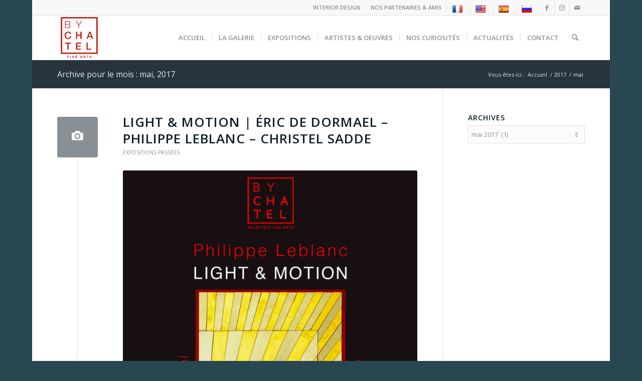

--- FILE ---
content_type: text/html; charset=utf-8
request_url: https://www.google.com/recaptcha/api2/anchor?ar=1&k=6LeVnaooAAAAAB9VV85MeWfYIJGa2LoslGvGn8Nf&co=aHR0cHM6Ly93d3cuYnljaGF0ZWwuY29tOjQ0Mw..&hl=en&v=PoyoqOPhxBO7pBk68S4YbpHZ&size=invisible&anchor-ms=20000&execute-ms=30000&cb=k7drkq9d4mj
body_size: 48722
content:
<!DOCTYPE HTML><html dir="ltr" lang="en"><head><meta http-equiv="Content-Type" content="text/html; charset=UTF-8">
<meta http-equiv="X-UA-Compatible" content="IE=edge">
<title>reCAPTCHA</title>
<style type="text/css">
/* cyrillic-ext */
@font-face {
  font-family: 'Roboto';
  font-style: normal;
  font-weight: 400;
  font-stretch: 100%;
  src: url(//fonts.gstatic.com/s/roboto/v48/KFO7CnqEu92Fr1ME7kSn66aGLdTylUAMa3GUBHMdazTgWw.woff2) format('woff2');
  unicode-range: U+0460-052F, U+1C80-1C8A, U+20B4, U+2DE0-2DFF, U+A640-A69F, U+FE2E-FE2F;
}
/* cyrillic */
@font-face {
  font-family: 'Roboto';
  font-style: normal;
  font-weight: 400;
  font-stretch: 100%;
  src: url(//fonts.gstatic.com/s/roboto/v48/KFO7CnqEu92Fr1ME7kSn66aGLdTylUAMa3iUBHMdazTgWw.woff2) format('woff2');
  unicode-range: U+0301, U+0400-045F, U+0490-0491, U+04B0-04B1, U+2116;
}
/* greek-ext */
@font-face {
  font-family: 'Roboto';
  font-style: normal;
  font-weight: 400;
  font-stretch: 100%;
  src: url(//fonts.gstatic.com/s/roboto/v48/KFO7CnqEu92Fr1ME7kSn66aGLdTylUAMa3CUBHMdazTgWw.woff2) format('woff2');
  unicode-range: U+1F00-1FFF;
}
/* greek */
@font-face {
  font-family: 'Roboto';
  font-style: normal;
  font-weight: 400;
  font-stretch: 100%;
  src: url(//fonts.gstatic.com/s/roboto/v48/KFO7CnqEu92Fr1ME7kSn66aGLdTylUAMa3-UBHMdazTgWw.woff2) format('woff2');
  unicode-range: U+0370-0377, U+037A-037F, U+0384-038A, U+038C, U+038E-03A1, U+03A3-03FF;
}
/* math */
@font-face {
  font-family: 'Roboto';
  font-style: normal;
  font-weight: 400;
  font-stretch: 100%;
  src: url(//fonts.gstatic.com/s/roboto/v48/KFO7CnqEu92Fr1ME7kSn66aGLdTylUAMawCUBHMdazTgWw.woff2) format('woff2');
  unicode-range: U+0302-0303, U+0305, U+0307-0308, U+0310, U+0312, U+0315, U+031A, U+0326-0327, U+032C, U+032F-0330, U+0332-0333, U+0338, U+033A, U+0346, U+034D, U+0391-03A1, U+03A3-03A9, U+03B1-03C9, U+03D1, U+03D5-03D6, U+03F0-03F1, U+03F4-03F5, U+2016-2017, U+2034-2038, U+203C, U+2040, U+2043, U+2047, U+2050, U+2057, U+205F, U+2070-2071, U+2074-208E, U+2090-209C, U+20D0-20DC, U+20E1, U+20E5-20EF, U+2100-2112, U+2114-2115, U+2117-2121, U+2123-214F, U+2190, U+2192, U+2194-21AE, U+21B0-21E5, U+21F1-21F2, U+21F4-2211, U+2213-2214, U+2216-22FF, U+2308-230B, U+2310, U+2319, U+231C-2321, U+2336-237A, U+237C, U+2395, U+239B-23B7, U+23D0, U+23DC-23E1, U+2474-2475, U+25AF, U+25B3, U+25B7, U+25BD, U+25C1, U+25CA, U+25CC, U+25FB, U+266D-266F, U+27C0-27FF, U+2900-2AFF, U+2B0E-2B11, U+2B30-2B4C, U+2BFE, U+3030, U+FF5B, U+FF5D, U+1D400-1D7FF, U+1EE00-1EEFF;
}
/* symbols */
@font-face {
  font-family: 'Roboto';
  font-style: normal;
  font-weight: 400;
  font-stretch: 100%;
  src: url(//fonts.gstatic.com/s/roboto/v48/KFO7CnqEu92Fr1ME7kSn66aGLdTylUAMaxKUBHMdazTgWw.woff2) format('woff2');
  unicode-range: U+0001-000C, U+000E-001F, U+007F-009F, U+20DD-20E0, U+20E2-20E4, U+2150-218F, U+2190, U+2192, U+2194-2199, U+21AF, U+21E6-21F0, U+21F3, U+2218-2219, U+2299, U+22C4-22C6, U+2300-243F, U+2440-244A, U+2460-24FF, U+25A0-27BF, U+2800-28FF, U+2921-2922, U+2981, U+29BF, U+29EB, U+2B00-2BFF, U+4DC0-4DFF, U+FFF9-FFFB, U+10140-1018E, U+10190-1019C, U+101A0, U+101D0-101FD, U+102E0-102FB, U+10E60-10E7E, U+1D2C0-1D2D3, U+1D2E0-1D37F, U+1F000-1F0FF, U+1F100-1F1AD, U+1F1E6-1F1FF, U+1F30D-1F30F, U+1F315, U+1F31C, U+1F31E, U+1F320-1F32C, U+1F336, U+1F378, U+1F37D, U+1F382, U+1F393-1F39F, U+1F3A7-1F3A8, U+1F3AC-1F3AF, U+1F3C2, U+1F3C4-1F3C6, U+1F3CA-1F3CE, U+1F3D4-1F3E0, U+1F3ED, U+1F3F1-1F3F3, U+1F3F5-1F3F7, U+1F408, U+1F415, U+1F41F, U+1F426, U+1F43F, U+1F441-1F442, U+1F444, U+1F446-1F449, U+1F44C-1F44E, U+1F453, U+1F46A, U+1F47D, U+1F4A3, U+1F4B0, U+1F4B3, U+1F4B9, U+1F4BB, U+1F4BF, U+1F4C8-1F4CB, U+1F4D6, U+1F4DA, U+1F4DF, U+1F4E3-1F4E6, U+1F4EA-1F4ED, U+1F4F7, U+1F4F9-1F4FB, U+1F4FD-1F4FE, U+1F503, U+1F507-1F50B, U+1F50D, U+1F512-1F513, U+1F53E-1F54A, U+1F54F-1F5FA, U+1F610, U+1F650-1F67F, U+1F687, U+1F68D, U+1F691, U+1F694, U+1F698, U+1F6AD, U+1F6B2, U+1F6B9-1F6BA, U+1F6BC, U+1F6C6-1F6CF, U+1F6D3-1F6D7, U+1F6E0-1F6EA, U+1F6F0-1F6F3, U+1F6F7-1F6FC, U+1F700-1F7FF, U+1F800-1F80B, U+1F810-1F847, U+1F850-1F859, U+1F860-1F887, U+1F890-1F8AD, U+1F8B0-1F8BB, U+1F8C0-1F8C1, U+1F900-1F90B, U+1F93B, U+1F946, U+1F984, U+1F996, U+1F9E9, U+1FA00-1FA6F, U+1FA70-1FA7C, U+1FA80-1FA89, U+1FA8F-1FAC6, U+1FACE-1FADC, U+1FADF-1FAE9, U+1FAF0-1FAF8, U+1FB00-1FBFF;
}
/* vietnamese */
@font-face {
  font-family: 'Roboto';
  font-style: normal;
  font-weight: 400;
  font-stretch: 100%;
  src: url(//fonts.gstatic.com/s/roboto/v48/KFO7CnqEu92Fr1ME7kSn66aGLdTylUAMa3OUBHMdazTgWw.woff2) format('woff2');
  unicode-range: U+0102-0103, U+0110-0111, U+0128-0129, U+0168-0169, U+01A0-01A1, U+01AF-01B0, U+0300-0301, U+0303-0304, U+0308-0309, U+0323, U+0329, U+1EA0-1EF9, U+20AB;
}
/* latin-ext */
@font-face {
  font-family: 'Roboto';
  font-style: normal;
  font-weight: 400;
  font-stretch: 100%;
  src: url(//fonts.gstatic.com/s/roboto/v48/KFO7CnqEu92Fr1ME7kSn66aGLdTylUAMa3KUBHMdazTgWw.woff2) format('woff2');
  unicode-range: U+0100-02BA, U+02BD-02C5, U+02C7-02CC, U+02CE-02D7, U+02DD-02FF, U+0304, U+0308, U+0329, U+1D00-1DBF, U+1E00-1E9F, U+1EF2-1EFF, U+2020, U+20A0-20AB, U+20AD-20C0, U+2113, U+2C60-2C7F, U+A720-A7FF;
}
/* latin */
@font-face {
  font-family: 'Roboto';
  font-style: normal;
  font-weight: 400;
  font-stretch: 100%;
  src: url(//fonts.gstatic.com/s/roboto/v48/KFO7CnqEu92Fr1ME7kSn66aGLdTylUAMa3yUBHMdazQ.woff2) format('woff2');
  unicode-range: U+0000-00FF, U+0131, U+0152-0153, U+02BB-02BC, U+02C6, U+02DA, U+02DC, U+0304, U+0308, U+0329, U+2000-206F, U+20AC, U+2122, U+2191, U+2193, U+2212, U+2215, U+FEFF, U+FFFD;
}
/* cyrillic-ext */
@font-face {
  font-family: 'Roboto';
  font-style: normal;
  font-weight: 500;
  font-stretch: 100%;
  src: url(//fonts.gstatic.com/s/roboto/v48/KFO7CnqEu92Fr1ME7kSn66aGLdTylUAMa3GUBHMdazTgWw.woff2) format('woff2');
  unicode-range: U+0460-052F, U+1C80-1C8A, U+20B4, U+2DE0-2DFF, U+A640-A69F, U+FE2E-FE2F;
}
/* cyrillic */
@font-face {
  font-family: 'Roboto';
  font-style: normal;
  font-weight: 500;
  font-stretch: 100%;
  src: url(//fonts.gstatic.com/s/roboto/v48/KFO7CnqEu92Fr1ME7kSn66aGLdTylUAMa3iUBHMdazTgWw.woff2) format('woff2');
  unicode-range: U+0301, U+0400-045F, U+0490-0491, U+04B0-04B1, U+2116;
}
/* greek-ext */
@font-face {
  font-family: 'Roboto';
  font-style: normal;
  font-weight: 500;
  font-stretch: 100%;
  src: url(//fonts.gstatic.com/s/roboto/v48/KFO7CnqEu92Fr1ME7kSn66aGLdTylUAMa3CUBHMdazTgWw.woff2) format('woff2');
  unicode-range: U+1F00-1FFF;
}
/* greek */
@font-face {
  font-family: 'Roboto';
  font-style: normal;
  font-weight: 500;
  font-stretch: 100%;
  src: url(//fonts.gstatic.com/s/roboto/v48/KFO7CnqEu92Fr1ME7kSn66aGLdTylUAMa3-UBHMdazTgWw.woff2) format('woff2');
  unicode-range: U+0370-0377, U+037A-037F, U+0384-038A, U+038C, U+038E-03A1, U+03A3-03FF;
}
/* math */
@font-face {
  font-family: 'Roboto';
  font-style: normal;
  font-weight: 500;
  font-stretch: 100%;
  src: url(//fonts.gstatic.com/s/roboto/v48/KFO7CnqEu92Fr1ME7kSn66aGLdTylUAMawCUBHMdazTgWw.woff2) format('woff2');
  unicode-range: U+0302-0303, U+0305, U+0307-0308, U+0310, U+0312, U+0315, U+031A, U+0326-0327, U+032C, U+032F-0330, U+0332-0333, U+0338, U+033A, U+0346, U+034D, U+0391-03A1, U+03A3-03A9, U+03B1-03C9, U+03D1, U+03D5-03D6, U+03F0-03F1, U+03F4-03F5, U+2016-2017, U+2034-2038, U+203C, U+2040, U+2043, U+2047, U+2050, U+2057, U+205F, U+2070-2071, U+2074-208E, U+2090-209C, U+20D0-20DC, U+20E1, U+20E5-20EF, U+2100-2112, U+2114-2115, U+2117-2121, U+2123-214F, U+2190, U+2192, U+2194-21AE, U+21B0-21E5, U+21F1-21F2, U+21F4-2211, U+2213-2214, U+2216-22FF, U+2308-230B, U+2310, U+2319, U+231C-2321, U+2336-237A, U+237C, U+2395, U+239B-23B7, U+23D0, U+23DC-23E1, U+2474-2475, U+25AF, U+25B3, U+25B7, U+25BD, U+25C1, U+25CA, U+25CC, U+25FB, U+266D-266F, U+27C0-27FF, U+2900-2AFF, U+2B0E-2B11, U+2B30-2B4C, U+2BFE, U+3030, U+FF5B, U+FF5D, U+1D400-1D7FF, U+1EE00-1EEFF;
}
/* symbols */
@font-face {
  font-family: 'Roboto';
  font-style: normal;
  font-weight: 500;
  font-stretch: 100%;
  src: url(//fonts.gstatic.com/s/roboto/v48/KFO7CnqEu92Fr1ME7kSn66aGLdTylUAMaxKUBHMdazTgWw.woff2) format('woff2');
  unicode-range: U+0001-000C, U+000E-001F, U+007F-009F, U+20DD-20E0, U+20E2-20E4, U+2150-218F, U+2190, U+2192, U+2194-2199, U+21AF, U+21E6-21F0, U+21F3, U+2218-2219, U+2299, U+22C4-22C6, U+2300-243F, U+2440-244A, U+2460-24FF, U+25A0-27BF, U+2800-28FF, U+2921-2922, U+2981, U+29BF, U+29EB, U+2B00-2BFF, U+4DC0-4DFF, U+FFF9-FFFB, U+10140-1018E, U+10190-1019C, U+101A0, U+101D0-101FD, U+102E0-102FB, U+10E60-10E7E, U+1D2C0-1D2D3, U+1D2E0-1D37F, U+1F000-1F0FF, U+1F100-1F1AD, U+1F1E6-1F1FF, U+1F30D-1F30F, U+1F315, U+1F31C, U+1F31E, U+1F320-1F32C, U+1F336, U+1F378, U+1F37D, U+1F382, U+1F393-1F39F, U+1F3A7-1F3A8, U+1F3AC-1F3AF, U+1F3C2, U+1F3C4-1F3C6, U+1F3CA-1F3CE, U+1F3D4-1F3E0, U+1F3ED, U+1F3F1-1F3F3, U+1F3F5-1F3F7, U+1F408, U+1F415, U+1F41F, U+1F426, U+1F43F, U+1F441-1F442, U+1F444, U+1F446-1F449, U+1F44C-1F44E, U+1F453, U+1F46A, U+1F47D, U+1F4A3, U+1F4B0, U+1F4B3, U+1F4B9, U+1F4BB, U+1F4BF, U+1F4C8-1F4CB, U+1F4D6, U+1F4DA, U+1F4DF, U+1F4E3-1F4E6, U+1F4EA-1F4ED, U+1F4F7, U+1F4F9-1F4FB, U+1F4FD-1F4FE, U+1F503, U+1F507-1F50B, U+1F50D, U+1F512-1F513, U+1F53E-1F54A, U+1F54F-1F5FA, U+1F610, U+1F650-1F67F, U+1F687, U+1F68D, U+1F691, U+1F694, U+1F698, U+1F6AD, U+1F6B2, U+1F6B9-1F6BA, U+1F6BC, U+1F6C6-1F6CF, U+1F6D3-1F6D7, U+1F6E0-1F6EA, U+1F6F0-1F6F3, U+1F6F7-1F6FC, U+1F700-1F7FF, U+1F800-1F80B, U+1F810-1F847, U+1F850-1F859, U+1F860-1F887, U+1F890-1F8AD, U+1F8B0-1F8BB, U+1F8C0-1F8C1, U+1F900-1F90B, U+1F93B, U+1F946, U+1F984, U+1F996, U+1F9E9, U+1FA00-1FA6F, U+1FA70-1FA7C, U+1FA80-1FA89, U+1FA8F-1FAC6, U+1FACE-1FADC, U+1FADF-1FAE9, U+1FAF0-1FAF8, U+1FB00-1FBFF;
}
/* vietnamese */
@font-face {
  font-family: 'Roboto';
  font-style: normal;
  font-weight: 500;
  font-stretch: 100%;
  src: url(//fonts.gstatic.com/s/roboto/v48/KFO7CnqEu92Fr1ME7kSn66aGLdTylUAMa3OUBHMdazTgWw.woff2) format('woff2');
  unicode-range: U+0102-0103, U+0110-0111, U+0128-0129, U+0168-0169, U+01A0-01A1, U+01AF-01B0, U+0300-0301, U+0303-0304, U+0308-0309, U+0323, U+0329, U+1EA0-1EF9, U+20AB;
}
/* latin-ext */
@font-face {
  font-family: 'Roboto';
  font-style: normal;
  font-weight: 500;
  font-stretch: 100%;
  src: url(//fonts.gstatic.com/s/roboto/v48/KFO7CnqEu92Fr1ME7kSn66aGLdTylUAMa3KUBHMdazTgWw.woff2) format('woff2');
  unicode-range: U+0100-02BA, U+02BD-02C5, U+02C7-02CC, U+02CE-02D7, U+02DD-02FF, U+0304, U+0308, U+0329, U+1D00-1DBF, U+1E00-1E9F, U+1EF2-1EFF, U+2020, U+20A0-20AB, U+20AD-20C0, U+2113, U+2C60-2C7F, U+A720-A7FF;
}
/* latin */
@font-face {
  font-family: 'Roboto';
  font-style: normal;
  font-weight: 500;
  font-stretch: 100%;
  src: url(//fonts.gstatic.com/s/roboto/v48/KFO7CnqEu92Fr1ME7kSn66aGLdTylUAMa3yUBHMdazQ.woff2) format('woff2');
  unicode-range: U+0000-00FF, U+0131, U+0152-0153, U+02BB-02BC, U+02C6, U+02DA, U+02DC, U+0304, U+0308, U+0329, U+2000-206F, U+20AC, U+2122, U+2191, U+2193, U+2212, U+2215, U+FEFF, U+FFFD;
}
/* cyrillic-ext */
@font-face {
  font-family: 'Roboto';
  font-style: normal;
  font-weight: 900;
  font-stretch: 100%;
  src: url(//fonts.gstatic.com/s/roboto/v48/KFO7CnqEu92Fr1ME7kSn66aGLdTylUAMa3GUBHMdazTgWw.woff2) format('woff2');
  unicode-range: U+0460-052F, U+1C80-1C8A, U+20B4, U+2DE0-2DFF, U+A640-A69F, U+FE2E-FE2F;
}
/* cyrillic */
@font-face {
  font-family: 'Roboto';
  font-style: normal;
  font-weight: 900;
  font-stretch: 100%;
  src: url(//fonts.gstatic.com/s/roboto/v48/KFO7CnqEu92Fr1ME7kSn66aGLdTylUAMa3iUBHMdazTgWw.woff2) format('woff2');
  unicode-range: U+0301, U+0400-045F, U+0490-0491, U+04B0-04B1, U+2116;
}
/* greek-ext */
@font-face {
  font-family: 'Roboto';
  font-style: normal;
  font-weight: 900;
  font-stretch: 100%;
  src: url(//fonts.gstatic.com/s/roboto/v48/KFO7CnqEu92Fr1ME7kSn66aGLdTylUAMa3CUBHMdazTgWw.woff2) format('woff2');
  unicode-range: U+1F00-1FFF;
}
/* greek */
@font-face {
  font-family: 'Roboto';
  font-style: normal;
  font-weight: 900;
  font-stretch: 100%;
  src: url(//fonts.gstatic.com/s/roboto/v48/KFO7CnqEu92Fr1ME7kSn66aGLdTylUAMa3-UBHMdazTgWw.woff2) format('woff2');
  unicode-range: U+0370-0377, U+037A-037F, U+0384-038A, U+038C, U+038E-03A1, U+03A3-03FF;
}
/* math */
@font-face {
  font-family: 'Roboto';
  font-style: normal;
  font-weight: 900;
  font-stretch: 100%;
  src: url(//fonts.gstatic.com/s/roboto/v48/KFO7CnqEu92Fr1ME7kSn66aGLdTylUAMawCUBHMdazTgWw.woff2) format('woff2');
  unicode-range: U+0302-0303, U+0305, U+0307-0308, U+0310, U+0312, U+0315, U+031A, U+0326-0327, U+032C, U+032F-0330, U+0332-0333, U+0338, U+033A, U+0346, U+034D, U+0391-03A1, U+03A3-03A9, U+03B1-03C9, U+03D1, U+03D5-03D6, U+03F0-03F1, U+03F4-03F5, U+2016-2017, U+2034-2038, U+203C, U+2040, U+2043, U+2047, U+2050, U+2057, U+205F, U+2070-2071, U+2074-208E, U+2090-209C, U+20D0-20DC, U+20E1, U+20E5-20EF, U+2100-2112, U+2114-2115, U+2117-2121, U+2123-214F, U+2190, U+2192, U+2194-21AE, U+21B0-21E5, U+21F1-21F2, U+21F4-2211, U+2213-2214, U+2216-22FF, U+2308-230B, U+2310, U+2319, U+231C-2321, U+2336-237A, U+237C, U+2395, U+239B-23B7, U+23D0, U+23DC-23E1, U+2474-2475, U+25AF, U+25B3, U+25B7, U+25BD, U+25C1, U+25CA, U+25CC, U+25FB, U+266D-266F, U+27C0-27FF, U+2900-2AFF, U+2B0E-2B11, U+2B30-2B4C, U+2BFE, U+3030, U+FF5B, U+FF5D, U+1D400-1D7FF, U+1EE00-1EEFF;
}
/* symbols */
@font-face {
  font-family: 'Roboto';
  font-style: normal;
  font-weight: 900;
  font-stretch: 100%;
  src: url(//fonts.gstatic.com/s/roboto/v48/KFO7CnqEu92Fr1ME7kSn66aGLdTylUAMaxKUBHMdazTgWw.woff2) format('woff2');
  unicode-range: U+0001-000C, U+000E-001F, U+007F-009F, U+20DD-20E0, U+20E2-20E4, U+2150-218F, U+2190, U+2192, U+2194-2199, U+21AF, U+21E6-21F0, U+21F3, U+2218-2219, U+2299, U+22C4-22C6, U+2300-243F, U+2440-244A, U+2460-24FF, U+25A0-27BF, U+2800-28FF, U+2921-2922, U+2981, U+29BF, U+29EB, U+2B00-2BFF, U+4DC0-4DFF, U+FFF9-FFFB, U+10140-1018E, U+10190-1019C, U+101A0, U+101D0-101FD, U+102E0-102FB, U+10E60-10E7E, U+1D2C0-1D2D3, U+1D2E0-1D37F, U+1F000-1F0FF, U+1F100-1F1AD, U+1F1E6-1F1FF, U+1F30D-1F30F, U+1F315, U+1F31C, U+1F31E, U+1F320-1F32C, U+1F336, U+1F378, U+1F37D, U+1F382, U+1F393-1F39F, U+1F3A7-1F3A8, U+1F3AC-1F3AF, U+1F3C2, U+1F3C4-1F3C6, U+1F3CA-1F3CE, U+1F3D4-1F3E0, U+1F3ED, U+1F3F1-1F3F3, U+1F3F5-1F3F7, U+1F408, U+1F415, U+1F41F, U+1F426, U+1F43F, U+1F441-1F442, U+1F444, U+1F446-1F449, U+1F44C-1F44E, U+1F453, U+1F46A, U+1F47D, U+1F4A3, U+1F4B0, U+1F4B3, U+1F4B9, U+1F4BB, U+1F4BF, U+1F4C8-1F4CB, U+1F4D6, U+1F4DA, U+1F4DF, U+1F4E3-1F4E6, U+1F4EA-1F4ED, U+1F4F7, U+1F4F9-1F4FB, U+1F4FD-1F4FE, U+1F503, U+1F507-1F50B, U+1F50D, U+1F512-1F513, U+1F53E-1F54A, U+1F54F-1F5FA, U+1F610, U+1F650-1F67F, U+1F687, U+1F68D, U+1F691, U+1F694, U+1F698, U+1F6AD, U+1F6B2, U+1F6B9-1F6BA, U+1F6BC, U+1F6C6-1F6CF, U+1F6D3-1F6D7, U+1F6E0-1F6EA, U+1F6F0-1F6F3, U+1F6F7-1F6FC, U+1F700-1F7FF, U+1F800-1F80B, U+1F810-1F847, U+1F850-1F859, U+1F860-1F887, U+1F890-1F8AD, U+1F8B0-1F8BB, U+1F8C0-1F8C1, U+1F900-1F90B, U+1F93B, U+1F946, U+1F984, U+1F996, U+1F9E9, U+1FA00-1FA6F, U+1FA70-1FA7C, U+1FA80-1FA89, U+1FA8F-1FAC6, U+1FACE-1FADC, U+1FADF-1FAE9, U+1FAF0-1FAF8, U+1FB00-1FBFF;
}
/* vietnamese */
@font-face {
  font-family: 'Roboto';
  font-style: normal;
  font-weight: 900;
  font-stretch: 100%;
  src: url(//fonts.gstatic.com/s/roboto/v48/KFO7CnqEu92Fr1ME7kSn66aGLdTylUAMa3OUBHMdazTgWw.woff2) format('woff2');
  unicode-range: U+0102-0103, U+0110-0111, U+0128-0129, U+0168-0169, U+01A0-01A1, U+01AF-01B0, U+0300-0301, U+0303-0304, U+0308-0309, U+0323, U+0329, U+1EA0-1EF9, U+20AB;
}
/* latin-ext */
@font-face {
  font-family: 'Roboto';
  font-style: normal;
  font-weight: 900;
  font-stretch: 100%;
  src: url(//fonts.gstatic.com/s/roboto/v48/KFO7CnqEu92Fr1ME7kSn66aGLdTylUAMa3KUBHMdazTgWw.woff2) format('woff2');
  unicode-range: U+0100-02BA, U+02BD-02C5, U+02C7-02CC, U+02CE-02D7, U+02DD-02FF, U+0304, U+0308, U+0329, U+1D00-1DBF, U+1E00-1E9F, U+1EF2-1EFF, U+2020, U+20A0-20AB, U+20AD-20C0, U+2113, U+2C60-2C7F, U+A720-A7FF;
}
/* latin */
@font-face {
  font-family: 'Roboto';
  font-style: normal;
  font-weight: 900;
  font-stretch: 100%;
  src: url(//fonts.gstatic.com/s/roboto/v48/KFO7CnqEu92Fr1ME7kSn66aGLdTylUAMa3yUBHMdazQ.woff2) format('woff2');
  unicode-range: U+0000-00FF, U+0131, U+0152-0153, U+02BB-02BC, U+02C6, U+02DA, U+02DC, U+0304, U+0308, U+0329, U+2000-206F, U+20AC, U+2122, U+2191, U+2193, U+2212, U+2215, U+FEFF, U+FFFD;
}

</style>
<link rel="stylesheet" type="text/css" href="https://www.gstatic.com/recaptcha/releases/PoyoqOPhxBO7pBk68S4YbpHZ/styles__ltr.css">
<script nonce="GkUxZFcXqtG9WKLATKPfzQ" type="text/javascript">window['__recaptcha_api'] = 'https://www.google.com/recaptcha/api2/';</script>
<script type="text/javascript" src="https://www.gstatic.com/recaptcha/releases/PoyoqOPhxBO7pBk68S4YbpHZ/recaptcha__en.js" nonce="GkUxZFcXqtG9WKLATKPfzQ">
      
    </script></head>
<body><div id="rc-anchor-alert" class="rc-anchor-alert"></div>
<input type="hidden" id="recaptcha-token" value="[base64]">
<script type="text/javascript" nonce="GkUxZFcXqtG9WKLATKPfzQ">
      recaptcha.anchor.Main.init("[\x22ainput\x22,[\x22bgdata\x22,\x22\x22,\[base64]/[base64]/MjU1Ong/[base64]/[base64]/[base64]/[base64]/[base64]/[base64]/[base64]/[base64]/[base64]/[base64]/[base64]/[base64]/[base64]/[base64]/[base64]\\u003d\x22,\[base64]\x22,\x22wq8iWcKIP3oJw4nDk0/[base64]/DoHPCm1Q6WcOuw4MOwpNHwrJCYEfCusOJbGchKsKPTG4QwrATGk3Cj8Kywr8vecOTwpAfwq/DmcK4w4wNw6PCpw3CocOrwrMKw6bDisKcwrF4wqEvUcKqIcKXGS5LwrPDtMOjw6TDo3DDjAAhwqzDhnk0O8OwHk4Gw5EfwpFrAwzDqk9gw7JSwoLCoMKNwpbCoF12M8KQw4vCvMKMK8OgLcO5w5A8wqbCrMOGd8OVbcOiUMKGfg/CjwlEw4PDrMKyw7bDoSrCncOww4F/EnzDmHNvw69OZkfCiRbDt8OmVH5IS8KHPcKuwo/[base64]/Cp23ClG/DnMOUPsKrw7LDoCTDkMKASB3DrQR+w605WcKswonDtcOZA8O/wovCuMK3JkHCnmnCqSnCpHvDlS0ww5AgbcOgSMKrw4o+ccK8wqPCucKuw5Q/EVzDgsOjBkJhE8OJa8OZRjvCiVLCssOJw74MHV7CkANwwpYUJsOtaE9UwrvCscODDMKDwqTCmSBzF8KmVncFe8KNdiDDjsKjQ2rDmsK2wrtdZsKkw4TDpcO5H1MXbQLDh0k7XMKPcDrChcOXwqPChsOsPsK0w4lWVMKLXsK7aDQ/LgXDnzdpw6IqwrbDp8O1FcO0RcOodSdcaR7Clg4gwoDCi0HDjSl7Q00Nw5hRScK+w69TeCfCjcKaU8KIe8O1BMOcb1F+TjvDoETDvcOOVcKffsKww7jCpTjCjsKheAYuE0bDnMKrVjMMBXQFI8K8w6/Dqz3CiiTDvxI6wqEzwrjDnTDCshtoU8OWw47Dl2vDsMKqAyzDjRlhwrfDjsO5wqBPwoAcRcOKwpjDlsOfCkRxUSjCnxs7wronwrZjQsKNw5PDocO8w6wFw4c+b2IKDVnCucKDFSjCkMOId8Kkfw/DkMKPw4LDucO+JMOMwqcbUxhOw6/Dn8O0aWXCl8Krw7HCpcOKwrQsLcKCO0wAJEEkHMOfcMK1QcOadBPChz/[base64]/[base64]/CjHtxNCbCscKOw4BFT8KlwqJpwrzDmiXDshopw4Qzw4YOwoXDihNRw4ojJMKIUCFKeDTDssOdSDvCpMOhwo5lwqNjw5PCgMOaw4AZWMO5w4sYcR/[base64]/Q8OnYGjDqUPCocOKwrjDvi/CqiA5wpciHWfDh8KAw5vDlMO4aWvDgCbDgsKrw4TDiF5wH8KQw49NwprDvQ3DtcOPwoUswqgXW3/DolcMeSDDmMOVR8O6FsKuwr3Dt3QKXsOqw4IHw7jCvFYXJsO/wq4QwqbDscKcwqxwwqkWAQxnwoAEMwLCmcKNwqY/w4nCuToIwrQxTQQOdFbCphF/wqfCpsKgVsKfe8K7eB/DucKew6XDscO5w5FowrceNynCuibDvQhxwpLDjlglKWzDrFN+WQcbw6DDqMKZw5JZw5HDmsOsK8OSNsK9PMKUFR5KwojDtSbCnFXDmAbCoATCicKZIMKIcm8lDml3a8Opw41rwpE5XcK/w7DDvTckLwMkw4XCkDUBch3Chw4Cw7TCszMHUMKIU8Otw4LDjBNEw5g5w63CrcO3wpvCozY/wrl5w5dkwrDDpxJ7w747F3hJwpUoT8OSw4DDkgBOw4s0e8OFwpPDmcKwwr3CnVghRV43SyLCq8KMIBzDikM8ecOZK8OZwoMtw57DjMOVC0t/YsKTfcOWGcOZw4cJw67Dg8OoJMKUIMOUw4socGBwwoAWwpJCQBE1MFDDtcKgSGjDtsOnwo/CvzTDssK8w4/Dnk0METIfw4vDvsOzNDoBw7deIREUBwLDiQMiwpHCt8OZHlgaFEYnw5vCiwTCqBLDkMKew77DmCpEw51jw5QjcsOdw6zDsSA6wpEFC3lIw7YEDMKwCD/[base64]/[base64]/CjU/CpMKzO3nCt8OzwoITwo7Cjy/DkgcZw6IJGcORwpQXwo98DHbCiMKhw58CwpTDkB/CqFpyPF/DiMOqBwYqw4MKwrRuSRTDkBDDgsK1w6QgwrPDq1w4wq8KwolFJFvCmcKZwrgkwqwXwqx2w4hXw45Cwr8DKCNlwobCuS/DnMKvwrLDnEEFJ8KIw4/[base64]/CrwInwpzCpjp0ei7Ch1fCpMK1bUJTw7LDj8O3w7s3w7DDsl3ChmbCh13DvjgLMgbCk8KMw6gIdMKDSFlmw40pwqwVwr7Dkx4BJcOlw47DnsKawqbDp8OrBsKTaMOcHcOlMsKmMsKdwo7CkMOnR8OFPG01w4jCoMKBC8O0ZcO8RyPCsjjCvsOlwp/DiMOjISRMw6zDsMO6wrRbw4nCncOkwqvCkcKpLVPDilLCh23DpgLClMKsNnfDjXUaAcOVw4QWK8OBb8OVw642w5HDoHbDkj4Zw6TCksObw4wqQ8K3PxYjK8OXKEPCvzzCncOWQwk7VMKSaxIGwoVtbHzDmFY1anHCvMOswpEFVj3ChlrCnVfDhAMRw5J9w4rDtMKCwr/[base64]/CkTFTLcK2RHbDrXbCtm49w7RuP8OYUsOqw43CuD3DjH0IF8OrwoB5dsOzw4zDqsKSwqxJHX9JwqDCgMOMbCB9UiLCpRdYSMOwQcKbOXF4w4jDmSPDlcKIfcK2WsKUHcO1ZcKVD8ODwrtVw5ZLFgLCiicIKmnDoADDjCsFwqMeASxtcH8qHQ/Cl8K1OsKJWsKdw7fDlxrCjgXDnMOEwrvDh1IOw6zCvcOmw4YmDsKacsO9w6nDoxDCth3ChypTfcO2M3vDr01oJ8KDwqo5w7gBOsKtWjFjw5LCoyg2eBIawoDDuMKVNhnCsMO9wr7Dr8ODw4snJVlOwpLCvsKPw6JQJ8K+w43DksKeD8KHw43CpcKewo/CjFc9a8O4wrBnw5RoL8KdwpnCkcKiIQzCusKUSzPDnMOwJyzCocOjwqDCtE3DkiPCgsOxwr5Fw6fCpsOUJ1HDkDXDrG/[base64]/DgEnCuFZ+w4o7wqPCo3RxMiTDvmbCkcKRw589w6ZNM8K0w5HDhV/Cu8OIwp1/w7PDisOpw4DCsiHDvMKBwq8cR8OIYynCisOvw40kZFlCwpsNd8Kgw53CoHTDhMKPw7/[base64]/w69zw5h7w4tZBMKofMO4e1DCr8OjF8K1XywCfcOqwrUuw7tbKsK9bHovwrnCnkIxC8KdJ1fDrGDDi8Kvw5DCo1ltbMKBH8KJKi/DpsOLdwzCr8OFXUjCi8KTWUvDo8KuAg/CjCfDmDjCpznCg1nDh2Icw77Cg8K8e8Kzw6lgwpN/wqTCscKJOnpRcABYwoLDqcOdw70qwrPCkmrCsANyKWTCmMKbdUPDicK9AR/DkMKHZQjDrGvDt8KVAHjCkFrDmsK1wpthLMOrCE1/w4BNwpDCsMK+w4J1A1I8w6zDgMKTIsOJwp/[base64]/DkiYvSnLCmsK8T8Odw47Dowg1w7kTwoI3wpnCvGAnw5/[base64]/[base64]/DtMOfw7rDt8OWw53ChMKkw4ZjU0zDqsKOG3QKM8OOw7Zcw4vDl8Ofw5zDj2jDhsO/wqnCvcKyw44IRsK9dHnDv8K2JcK3T8O/wq/CohgRw5JMwpFuC8KqVhPCksKdw5zCsyDDvsOfw4vDg8OrUw8Dw7bCkMKtw6rDu39Tw4hNU8K7wr0mZsOPw5VBw7x0BHZ8JgPCjTZUPAVTw51gw7XDnsKBwpLDviFKwoxTwpRCJE8GwqfDvsORZ8O9ccK+JsKuWWMIwoklw7LDuFTCji/[base64]/[base64]/BwY+w73DpDLDuMOsWcKSeMOnGRLCrU1BLcKLMMONLAnCoMOuw6pqGFbDs1wOacKqw7bCgMKzQ8O/NMOiLsKYw5PCjXfCuirDhcKmUcKNwqxow4DCgghVLkbDg0/Cr2BnVVBBwqfDh1LCusO/BSXDj8Kta8ODccKUbmvCuMKBwrvDssKYNAzCkzLDtmtJw5rCo8KSwoHCv8K/wpxiHCPCvcKlwpV4N8OPw4PDuQzDosK6wpXDgVAuEMO9wqcGJMO5wqDCsWB3OF3Dl1U+wr3DvMKww5YLZGrDiQRGw7rDoGohPx3DiHs4XMOcwpFlFsKENyt1wovChMKDw5XDuMOLw4/[base64]/MMKFwofDnMODXX/DsEFIw6Ihw6PDjMOeOWLDucOKSHTDlsKrwoTCgsOrw53CicKjUcKXLh3DgsOOFsKHw5UpTSbDlsOxwp0veMKxwo/DhBgNZsOWesKjwo/[base64]/DvR/CkRTCj8Ojw6fCqMOuwq7DgXouwpDDrsOGEMO6w5YKRMKVUcOow7hAPcOOwpc/[base64]/CtSFpwoQpPCTCpAPCli4DF8OQIwTDkhPDgFXDjMO4LcO8XF7Dm8OoFiQWWMKiWW3CsMKtZsOlXcOgwoRnZQLCl8KwCMOTTMK8wqbDmsORwp7DtHHDhEQhAsKwZWfDgcO/wp0Wwq/Ch8KmwovCgQk5w6oWwo/[base64]/[base64]/ClMO0IF9YwoxWwqt/WxHCrMOrw71OGcObwrHDjjRYFsOFwrLDvUBSwr1nDMOCXlDCk0vChcOAw7pfw6zCssKIwo7Ck8KeL1/[base64]/Cs1nCvcOvE0ATesK0w7nCv1YgehnDtnfDniVswrPCh8KZWhjCoRMKXMKpwrnCrUfCgMOvwoV9wol9BHwzOydYw7vCu8Kpwo8cGGrDuUbDssOXw63DjB3CrMO2IyvDiMKRNcKlZcKSwr3CgSTCmsKKw4/CnS3DqcO0w4nDmcO3w7R9w7UKQsOVaSnDhcK1w4LCkkTClMKZw7zCuAk+J8O9w5zDnw/DrVzCoMK8EWPCuB7CnMO9X2zChHQVXsOcwqjCnRAtXD7Co8KGw5Q3U0kewq/[base64]/[base64]/[base64]/CusOjc8KaTcOgJMKcH2fCr8OJworCvsK0w7zCmXNLwqplwo5Uw4AyFcOywpgoIUTClcOYaj3CkhwgeTs+VSjDjMKjw6zCg8OXwozChG/DnRBDPwjCq2QlG8Ktwp3Cj8OPw4rCpMOBH8OeHDPDtcKQwo0fw6pbU8OdD8OiEsKHwqlKDUtkYMKZR8OIwo7Ch2dmO2/DpMOtGx9GdcKEU8O8PiJ5OcKgwqR9w6VmSknClEUfwq3CvxpUf3Rpw6nDkcK/wo9WV2DCu8O4woEHfDMPw7skw4NQNcKxZBzCk8O5wqjCiEMPDMOPw6kIwp0AXMK3CsOAw7BEFmNdMsOswofDsgTDngsqwrRVw4jCv8Kbw7ZgXmHClUNJw6EMwp/DiMKgRmY/wqDCmm0/GQAIwoTDk8KMcMKTwpbDosOywrXDu8KIwowWwrZKGDp/U8OQwqXDvAosw5rDm8KLesK8w4vDhsKAw5DCssO3wr3Di8KOwpnClFLDvEDCqMOWwq8mZsK0wrYvNV7DvRAHND3DscOETsK6GsOKw5rDqylAdMKfHWnChsOtc8OSwpdFwrsmwqVVNsKiwrxxbMKcDwxJwrR2w4LDvSLDpW4dcn/Cr2/[base64]/CtWERwqdmC27CusOXwrxTwqd5wo84wq/CpgTDoMOKSBvDnmo9BTDDicOzw6zChsKecXB+w4PDt8OKwrxnw5ZDw45CZTLDv1fDkMK4wrnDl8K9w7Etw67ChnjCpBZOw6HCscKjbGx9w7Ylw67CqEAFQMODUsK7YcODVMOOwqjDtHDDosObw7/DswodNsKlLMOfMEXDrypvTcKrUMKOwpvDj3EGWA3Ck8KywqfCm8KlwoEMLzDDhAvCiVAAPlBAwqFRPsORwrXDrMKfwqjCjcOCw7PCmMKQGcKpw5w/AsKjGhc4VWXCrMOJw5YMwrsDw78/TcK3wr/Dni1Aw7F/aihfwq5uw6RrPsKlM8Olw4fCp8KYw6hMw5rCgcOqwq/DscODVTjDvQHDsDgWWA1RXm/CgMONT8K+fcK1DMOnFMOZZ8OvCMO8w57DhyIZScKAZ2QGw7jCqRLCjMO2wrrCszHDozcXw6kXwrfClxkpwqXCvMKBwpfDoz/[base64]/CnxEpw7BDwp3CsBRYfsOPVcKjaMKXw45jIWpNEEDDrsOrWDk0wofCvAfDpR3CosKNHMOPw6J0w5lAwoogw4XCti3CmTRyTjAJaU3CtC3DuCnDnTowM8OLwqVfw5bCi37CscKuw6bDnsOwYBfDv8KDwrd7wrLCh8Kgw6w4LsKoA8OtwoLCk8Ktwqd/w5EMFcKDwq3CmMO8DcKVw6wDC8KdwpNUZRDDoRbCssOGM8OSQsOhw6/DkhIiAcOra8OUw75Tw4ZGwrZXw79gc8O0RmfDgUdtw58yJFdEC2/[base64]/CrSbCq8OGw6Efw6QqwpgEFcORwokCw4s3w43DsEAFLcKVwqEEw44xwrfCrWotN3nDqcOLVjEdw6TClsOQw4HCvmjDrcKCFkYDIGEHwooCwp7Dij/[base64]/[base64]/w5RBDMOEbcK4ZMKdwpFJw4NAwog5w7Bpw4IGwps0AU5RD8KCwpACw5DCslEGHy0Iw5LCpkA6w7A1w4AWwrzCm8ORwqvCrAhrw6wzGMKjIMOaYMKiJMKIUUfDiyJdbER4w7/[base64]/DnsOzeipPwp3CokYJw51dHsKxwoA+wppvw6UXe8K7w54VwqY1WhJqSMOiwpZlwrbDinlJRlvDhQ9+woLDosK6w7ARw57CimNxDMOfUMOFRmAewpQuw4/[base64]/Dtg1dTMKcwrXDpE3Cj15PMcKfw5ATL8KCAR/CnsKvwo1IBcOQDw/CqcOHwofDg8O3wozCjj/Ct10EFQAaw73Dr8OGDMOMXWxQPcO/w6F/w53CgMOLwoXDgsKdwq3DgsK9D1/CpXgPwqxow5vCncKocx7CvD9rw7ciw6rClcOuw6zCr2U+wqHCrx0MwrBQNgfDlsKtwrvDksO2DgQUXUhMw7XCmsOuIQHDpl13wrXCh2pcw7LCqsOzPGDCvzHClHrCuADCmcKQa8KtwpRdJ8K9fcKow5Q0WsO/woM/DMO5w45TGVXDmsKUSsKiw4hswrMcIsKqwoHCvMOrw5/ChcKnQV9XaQNiwqIPC1DCu21Mw4nCoWZtXDvDnMO2PVF6DmfCrcKdw4E+wqbCthXDv2nChB3Cs8OddDgsNFsUOnQFS8Kew6xGHhMQSsO+TMOKAMO4w7kWcWwWaAdrwpfCgcOpXWUbGj7DosKBw64iw5vDlSZOw4ETdh0jUcKIwqwgaMKMNUVLwrvCvcK/wrIXwp4rw6YDIcOUw7rCt8OaG8OwRG9gwpXCo8K3w7PDtF7CgirDrcKHU8O0MXQIw67CicKKwoQEGmIywp7DiVfCpsOQUsKvwrtoZhzCkBLCj2xrwqIQAhxNw49/w4PDgcKxM2rDolrChsONSkbCgC3DhcOAwq49wq3DmMOrDUzDu05zEnjDscKjwpvDmsOTw5l/DMOiIcKxwrt8HBg4Y8KNwrJ5w5kVNUAgGBoXfcO0w7UzYUsiCWrCqsOIOsOjwpXDuGjDjMKdSBDCnRHDk3J4VsOJw40Qw67CpcK5w59xw6xSw7srOGY6D2IALXTCv8K2bsK0Vy0kUMOpwqI5HsOewoZgScKmKgpzwqFQI8OGwo/CmcORQzB6wppVw5TCghXCosKTw6h8exDDvMK4wqjCgXNrOcK1woPDj1PDp8Krw7sGw5BxFFbCgsK7w7LDpUTCq8OCTMOLFVRtwqjCk2IUcgBDwqhWw4/DlMOSwqnDlcO1wrXDpWrCgMKww78bw5w+w5ZiA8Kzw47CrVvCmznCqxhdL8KWG8KPDFQRw4M/[base64]/wq/[base64]/[base64]/Y8K4LcO3VMKUOMOBw5zCsH/CuMKEfFgCwphUC8OCOyMEQMKRA8Ojw7bDhcOjw4/CksOAJsKFezwGw6TCgcKJw7E/woPDvXPCnMOWwpzCqE7DiA/DqlUZw6zCskspw6/CrxHDqGpOwoHDgUTDrsO9VFnCi8OZwqhwe8KuGlY0A8K9w6ljw4jCmMKFw4bCljQOccOiw53DuMKwwqUqwr4cB8KuVQ/Cu07DkMKiwrnCv8KXwqd2wrvDpk3CnibCrcKhw4V8cm5GbVDCiXbDmAjCr8KpwqLDlMOOGMOmYcOswo4PUMK+wqZ+w6ZUwrVBwr57BcO9wprCjSXDhcKxbm1HAMKbwo3CpgxTwoZOSMKDBsOwXjPCh3xDLkrCrS9gw5E4fsKTUMKUw4TDmi7DhiTDhsO4fMOXwp/DplLCoHTDs1bCnQUZPMKUwoTCkRhUwpRpw5nCqndzAnA1OgI3woPDuiDDgsOZSxbDo8O9RhVSwpA/[base64]/CisOxw7tHKA4Hw7wew4DCh8KEc8KLwo1BdMO2w4ZyPcKWw6thbQPCsHbDuH3CkMKVCMOEw7rDoCNdw6gXw4krwqdCw6kfw7towqYRwq3CqwLClCfCmwfDn1FZwolcSMK+woZiMzZfPxcMw5Jlwq8RwrXCihBBYsKJV8K0RcKFw6XDlWJKO8Ozwr/CocKzw4vCk8KAw6XDuWdHwoY/[base64]/[base64]/[base64]/CpcKkRmRsacKBBcOVQEIDwqfChcOVccOqJQESw6vDuGfCpWMGPsKLVDVVwqfCqcKZwrHDv30owoQXwp3DmkLCqxnDtMOCwqDCmylSbMKcw7vCjQbCjEE+w58hw6LDocOuUw1Vw6w/w7fDrMOmw5dwMU3DrsKeBMOvcsOOL3Q5ECRLOcKcw5YzUFDCqcK+GcOYf8KqwrjDmcKKwqoqbMKwC8OBYE1UfsO6RMKwLsO/w7E9K8KmwojDpMOaI0bDqXjCscK8MsK2w5EEw5LDl8Khw6LCgcKMVnjDpMOpXmnDtMKFwoPCk8KWEzHCpcKtYsO+wq4TwonDgsKOQ0PDu2NoRcOCwpvCvy3Cun51QFDDicOMZ1HCsCfCi8OELAtgDCfDnT3CksKMV0rDtXHDh8KuVMOzw7I/w5rDosKPwqVQw7fDnw9swofCoDXDtwPCvcOpwpw3LRzDqsKCw5PCmEjDnMKhC8KAwo9JKcKbRGfCocKiwqrDnnrCh1pUwpdAOFc0NVYNw4FHwpDCo00JG8KTw7wnasO4w6nCmMOFwrXDsgN+wrkqw6lQw7ZvRGTDrysMOcKMwrnDrjbDthRLD0/CpsOZFMO5w4bDg1PDtHdMw7EQwqDCkGvDpQ3CgMOBD8O9wpQ7DUXClsOfBMKJccKRQMOcVMKqLMK9w6HCi1J3w4txYXUhwoJ3wrQSDHcPKMKqfMOOw7zDlMOrLH7Dowx/IybCkxbDrUzCoMK4P8KfT2bDtThvV8OHwr/Dp8KXw5M2dGc+wpNDennCpVJQw4xAw5FAw7vCglHDiMOCwoXCi1PDp1BLwojDj8KJS8OFPl3DlsKCw406wrHCmU4ObsKABcOswpYSw6g/wqY/HMKNUTcIw73DlcK0w7DCm2rDn8KgwrQOwoY4fU8vwowzJEVqf8Kvwp/DtQzClMO3HsKzwqxpwq/CmzplwrLDr8KSwp8bGcOwbsOwwqcpw4nCksK0G8O9BDAsw7Z2wq3CqcOjNMOgwrrCmMKzw5TCggkZMMKXw4YaShJowqXDrj7DtiHCtMKUVkTCiiHDicKyKgFQYkE4WsKfw7BVwrVnRi/DgXArw63CrScewoTDo2rCs8O3d19Kw4AVYkY3w4xzWsKQccKXwrxRDcOKAi/[base64]/[base64]/[base64]/CjwMpEChxUsOQw57CuFBOw4gbB28Iwox+RG/[base64]/CrsKKLcOyw4hYwoFfw7AeDinCjFYAYQ3CohLCk8K1wqXCgW9JAcOyw4XCpMOPZ8OxwrfDvhJhw7/Chnciw6VgIcKLIGjCjVNpbMO5DMKXKcO0w5E/woQtWsK8w7jDtsO6fkHDisKxw7/CmcO8w5dIwrQPe3g5woXDikMpN8KfW8K9UMOZwr8PQRrCnUtcPSNdw6LCpcKVw7M7VsK8cTVsFCgCTcOjXDBjMMOZVsOWKCQsTcKywoHCusOSwpbDhMOWZ0zCs8O4wobCnm0Ew5p/w5/DuRTDhGHDgMOuw6DCjmMrcERAwpNzABzDv3TCnFpZKUtwLcK0ccO7wrDCj2Y2HTrCt8KKw4zDqQbDu8KTw4LCohZuw75YPsOqAQR2QsODb8Ogw4/CqxXDvHA3L03Cu8KmAyF3e0Nsw6PDrcOjMMKTw6Mow4AnGF49UMKoXcKyw4LDlMKAP8KlwoIawqLDk3XDp8O4w7TDlV8Lw5Uww47DisOjBkIOOcOCBMKGX8Oswo10w5N2LGPDvHk/FMKJwpApwpLDixbCpirDlTXCu8KRwqvCnsOmazcQd8OBw4DDssOuwpXCi8OPLybCvlDDh8OtWsK9w5pZwpnCsMOew4R0wrNWZRlVw7XCtMO6E8ONw51qwqfDu1rCoTjClsOmw4PDo8O/KsKUwrdpwobDscOkw5NMwp/Dt3XDqjjDvHxLwovCgHfCkitsUMKlX8O1w4Z2w4DDmcO0bMK7CERTe8Ohw6PDvsORw7vDn8Kkw7rCucOBKsKAEB/CjXPDi8OpwqrCvsO7w4vDlcKGDcO4w6YfU2lfLF7DrcKnbcOOwrVBw6sFw6PCg8K9w6cIw7vDiMKaVMOCwoRhw6wkLMOwVTvCqlvCg2Nrw6/CpsOpAiDDlkktajHCvsKEd8KIwrVgw5TCv8O7f3p4G8OrAE5EQsOqf2zDnAEww6PCvWYxwq7Cui/DrBsDwocpwpPDl8OAwonCvCkoWsOOf8KpNihLb2bDmRjCkcOwwrnCoWw2w4vDncK1EsKiGsOIXMKWw63Cj3vDpsOOw6pHw7pDwpnCmDTCpgUWG8Kww7jCucKQwqoUY8OUwp/CucO1aijDrx7CqCXDlU4RWmLDqcOnwq9sDGDDuVVVKHAnwo0sw5PChhRpR8Oww6QrXMKZOyAtw4R/csKHw4JdwpRsA3VbdcOywrhkQ0DDs8KeBcKXw6koGsOtwpwuIUHDpWbCuxrDmxvDm0Zgw6IWQMORwoEKw6kDUG/ClMO+GMKUw6LDsVjDpDV/w5fDiDHDu3bChsOmw6nCsx5AeW/DlcO7wqQ6wrdPDsOMKWnDocKhw7XDgkApRFvChsOVw55fT1rChcO7wo9lw5rDnMOJcV5zWMKjw79xwq/DpcObJsKEw6LChcKXw4BfW0dpw43DjnXDmcKowrDChsO4BcOIwprDrSkvw5nDsGAOwr7DjkQNwqhewrPCg3lrwpMHwprDk8KeayTCtHDChwzDshsVw5/[base64]/DpWM9w5hRVsO0EnPDosKZw6dJAcKqGUHCnhAYw6PDiMKRZsKHwrlEH8OPwqtEY8Ogw6sjBcKBH8O0Qjpxwq7DuzjDtcKREMOwwq3CgMOYw5tyw4/CrTXCicOEw7rDhUPCvMKRw7Bww7zDkU1qwr1IXWHDk8Kbw77Cg2koJsO8YsO1cRBEPEnDqcK1w7vCmsKuwpBPwo7Cn8O6ajoQwojCsn7CnsKiwrQjVcKCw5PDr8OBDSXDssKiZW7Chn8JwrvDu2cuw4ZAwogCw5Qiw4bDp8OlAsK/w4ttbTYSfMOrwoZuwo0NPxVcHCrDonnCqHNWw43DgXhDG3gjw7xGw47Dr8OOc8KQw4/CncKXGsOlG8OPwr0gw67Cr2NUwppfwp5lOsKbw4DDmsOPOFXCr8Osw5lEIsOVwpPCpMK9F8O4woRkbTLDo2EAw7/Cin7Dt8OvOsOYFT98w73Cqng/w6lPUcKqPGfCt8K9wrkJw5zCtcOedsOmw7UiGMK0C8OTwqAow65cw5/Cr8OBwrsPwrTCq8KhwonDpMKdPcONw7AJQ39gUMK6TFHDvVLDvR3ClMKnRWFywrx1w65Qw7jCjzUcw6PCpsK1wrd+B8OiwqjCtR4AwrJDYl/[base64]/[base64]/CvDNgw4Ymw7tDwrTDmD1kw4VEwoYdw6bDhMKgwoBZCS56ITcCFmfDqGbCmMKHwox1w5UWA8OkwpM8XTZ1woJZw57ChcO1woNwRSHDksKaMcKYXcKEw4PDm8OvH13CtiVwB8OGa8OXwqvDuWE+LnsXWcObBMKlFcOcw5hgw6nCtcOSNi7DjsOUwrZHwo1Iw7/[base64]/DvVnCsTHCgcO8wrAhZhsJwq56FcKwIsKfw63Csx3CpA/[base64]/R8KIw70jwporSMOPw7QKwpIRAMOxwp4Fwrd8UMONwoNrwoDDqwDDngXCi8K5w7ZDw6fDliXDlQp/TsK3w4JxwoPCrMKHwonCqEvDtsKlwrBWVRHCkMOnw7vCnlPDj8KmwqrDixnCq8K4XcO7KGwNQG3DghjCtcK5Q8KAOcOCVk5xVilsw54tw7DCqsKEbsOZJsKow51VDgpkwo1DDz/CkiRFLnTCrj3ChsKBwrXDsMO3w7l7MFTDvcOUw6rDi0UnwqAeIsKIw7rDsD/CpjpCF8KHw7lwLGN3N8OINsOGBnTDi1DCnRglwo/CimZDwpbDpwQpw4XClw4PfSMdSFTCncKcKjF5Y8KKZio2wopWciMnWkhSH2AbwrjDs8KPwr/Dhl7DlxVrwosbw5fCql7CusOlw78xGA4vJsOCw7bDu1Rzw4XClMKGUXLDssO4HcOUwqYiwpfCpk4CTisEDm/Cs0hXIsOdw5wnw4V8w5lAwrnDrMOkw4drcwkVBsKmw7pOdcKCT8OqJiPDlWYuw4LCnW/DpMK2Dm/[base64]/[base64]/woMGwrfDh8Oww7rDsU8+TVzCnDcewpTDt8OvLCPCtMONUMKgHcO7w6jDtRJnwq3Cuk8pTUrDucOuJl5qNjR/wqoCw5t4N8OVbcKGUX0kLQvDrsKtRRcrwq02w6V1TMOcf152wrXCszkKw4vCq3kewp/CkMKOZidqTi02KwYHwqjDqMOjw7xkwo7DkQzDp8KGPMKFBlHDkcORYsKvw4XCpDfDtcKJfsKuQTzCl2XDucKvCCXDg3jDpcK5TsOuGXcyO3pDDV/CtcKgw5kGwrp6Ay9kw5jCgMKQw6jDssKww4LDkyAtPMKQAgbDkFZIw4DCg8OJesO4wrzDuSLDpMKjwo0lOsKVwqfCtsOnTXcwNcOXw7nCnkNbQVphwo/DisKuwpc+Rx/CicOrw7nCt8K+woXCvhE3w6ZWw4nDnAjDq8OpY2x7fmwaw5ZhfMK/w7VnfmvDpsKZwofDiHIqH8KrBMKLw5AMw51ECcK5BkbDiQ4QJcOPw5ZWwpQ+QzlIwqMJP3HCkD/[base64]/DoHvCq2HCvDgVZMKuw5EdBMOzYhtXwoHDocKoZ1BKf8KFLcKDwoLDtz7CigNwGXx6wobCiEvDo3fDnFVuQTVSw63Ct2nDisOYw410w4ogbH1Nwq0nLT5hbsO5w50iw7gyw5xew4DDgMKyw4zDpjrDpSPDmsKqaUY1Yn3Cm8KWwoPCiU/CuQtzfCTDv8ObR8OUw4pNWcOEw5vDncK7MsKbJMOBw6EswpMfwqRkwpvDonjCqlcEbsK2w519w4EYKVp2wo0jwqjDgMKZw63DmUdBbMKfw7fCrG5Dw4rDssO2T8O0enrCuzbDiSvCscKTZkDDusOpLMOfw4QbUA0uSjnDoMOcGxzDv20DDyx2NFTCkU/DvMKSHMO/FcK7VWDDnDHCtyHDoHdOwqgxZcOSWcOzwpzCvU5QY3DCoMKwGgB3w45ywp0Iw7cCQBRqwpwiNXPClnLCsE9/woDCt8KCwowWwqLDqsOyPSk/[base64]/[base64]/CnsKQZ8OQb8KhaSjCt3PCpcK+w7HDlsKyChzCosOpEcK8wojDsybDlcKUScKTPkRxcCZlDsKdwofCn3/CgcKFKcOQw4PCmhrDo8OZwrUWw4Qvw5cUZ8KEKB7DuMKdw4vCgcOZw4Y5w7ciAyvCp2E4T8OIw7bClFvDgsOfUsO2QsKnw6xVw7/[base64]/DsS1Kw6wBWkcZwoQHw7zCoMKIwogOwpDCisOMwrN0w5Anw61DcUvDgTxYEw9pw50nXVFwM8K1wr/DiQF2b35jwq3Dh8KkNgEwQQhdw6nCgsKDwrbDtMOSw7EHwqHDrcOhwqkLS8Kkw5zCucKTwpLCqw1kw47CuMOdacKlIMOHw4HDp8OXXcORXgpWSEXDpzYVw4wdw5vDpgzDtmjCr8Oyw7nCvzXDr8OVH1jDtEsfw7MPGMOkHHbDng3CtFFBNsOmKgTDsxluw4/DliUqwoHDvBbCpG4xwpl5SkF7wpgawqFyXSDDt182UMO1w6omw6jDj8K/GcODSMK1w6HDrsOtUExPw6bDkcKEw5Vswo7Ch27CnsKyw7Vywo5Kw7/DpMOPwrcSFgLCgAxhwq0Hw5rCs8OYwrE2NXVGwqRnw6vCoy7ClsO9wrgGwoR0w5wscMOJwq/[base64]/[base64]/wqFqwqV9wpTCmj8fw5VZw4gzFSwVwrDCjFNUUMO3w5IJwpkZwqFDTMKDw5bDgcKKw78zYcOOMk7DhnTDkMOfwoPDm17Cp0rClMK8w6vCuTDDqy/[base64]/UcOnw5wdw73DmMKtwpDCtsK8w6PChRzDg3XClsKsYQYJQGoMw4HCjgrDu03CtnzCosOvwoU/woQvwpNWVHQNelrDqQIIwpsNw55Uw5bDmivCgw/Ds8K1MQ9gw6LDnMOowr/CnRnCm8KcSMOUw7NBwqUeciV3ecK5w6zDhMOQwqXChMKiIMKDYArCjAdYwqfCrcOZNcKuwpdRwolBN8OSw5xlYHfCsMOpwrYfTMKeMjnCrcOQXzEjbHACQ2jCiXhYPhfDs8K/V1V5RMKYZMKNw77CvmrDq8OPw6oBw6XCmhzDvsKWMGrDicOqQ8KWS1nDjWLDv2FpwqFOw7pEwpXDkUTDlcKhVFTCh8OnEm/DnzHCghgrwo3DmSsTw5wpwrTDhBojwpcgacKJPcKzwoXClhEGw6HDhsOnUMOkw5tRw4Ilwp3CihsOIXHCu3HDtMKPw4zCl3rDiGorOBomT8K3wrdnw57DlcKJwpDCp1zCtgoLw4kvecKlwpjDksKow4bCtRQ1wodfDsKRwqvCn8O0WWduwqArd8KxI8Olwq89Xw/[base64]/DmMOWEV3DoG9twp7Cu8OHRT/CsBPCisK5FcOPDATDjsKIQsOFCDZLwos9I8KkXS1v\x22],null,[\x22conf\x22,null,\x226LeVnaooAAAAAB9VV85MeWfYIJGa2LoslGvGn8Nf\x22,0,null,null,null,1,[21,125,63,73,95,87,41,43,42,83,102,105,109,121],[1017145,913],0,null,null,null,null,0,null,0,null,700,1,null,0,\[base64]/76lBhnEnQkZnOKMAhmv8xEZ\x22,0,1,null,null,1,null,0,0,null,null,null,0],\x22https://www.bychatel.com:443\x22,null,[3,1,1],null,null,null,1,3600,[\x22https://www.google.com/intl/en/policies/privacy/\x22,\x22https://www.google.com/intl/en/policies/terms/\x22],\x22XI1/ytZQ9EF3wy25I8N3FjfAf/ifXUpoSaaBhjhxhsY\\u003d\x22,1,0,null,1,1769021697750,0,0,[129,197,224,11],null,[143,81,158,207],\x22RC-16bbr2vgqyr-MA\x22,null,null,null,null,null,\x220dAFcWeA7TE1SQVatfFnUNiMsUK-chOtptMa5srrwJyDjVnJME2gFHXrnc9_AZWeQwt0DqVqNdM69tRaFMmNSihK9IhPs_3qyl0w\x22,1769104497825]");
    </script></body></html>

--- FILE ---
content_type: text/html; charset=utf-8
request_url: https://www.google.com/recaptcha/api2/anchor?ar=1&k=6LeVnaooAAAAAB9VV85MeWfYIJGa2LoslGvGn8Nf&co=aHR0cHM6Ly93d3cuYnljaGF0ZWwuY29tOjQ0Mw..&hl=en&v=PoyoqOPhxBO7pBk68S4YbpHZ&size=invisible&anchor-ms=20000&execute-ms=30000&cb=s4si1g8bbbu
body_size: 48625
content:
<!DOCTYPE HTML><html dir="ltr" lang="en"><head><meta http-equiv="Content-Type" content="text/html; charset=UTF-8">
<meta http-equiv="X-UA-Compatible" content="IE=edge">
<title>reCAPTCHA</title>
<style type="text/css">
/* cyrillic-ext */
@font-face {
  font-family: 'Roboto';
  font-style: normal;
  font-weight: 400;
  font-stretch: 100%;
  src: url(//fonts.gstatic.com/s/roboto/v48/KFO7CnqEu92Fr1ME7kSn66aGLdTylUAMa3GUBHMdazTgWw.woff2) format('woff2');
  unicode-range: U+0460-052F, U+1C80-1C8A, U+20B4, U+2DE0-2DFF, U+A640-A69F, U+FE2E-FE2F;
}
/* cyrillic */
@font-face {
  font-family: 'Roboto';
  font-style: normal;
  font-weight: 400;
  font-stretch: 100%;
  src: url(//fonts.gstatic.com/s/roboto/v48/KFO7CnqEu92Fr1ME7kSn66aGLdTylUAMa3iUBHMdazTgWw.woff2) format('woff2');
  unicode-range: U+0301, U+0400-045F, U+0490-0491, U+04B0-04B1, U+2116;
}
/* greek-ext */
@font-face {
  font-family: 'Roboto';
  font-style: normal;
  font-weight: 400;
  font-stretch: 100%;
  src: url(//fonts.gstatic.com/s/roboto/v48/KFO7CnqEu92Fr1ME7kSn66aGLdTylUAMa3CUBHMdazTgWw.woff2) format('woff2');
  unicode-range: U+1F00-1FFF;
}
/* greek */
@font-face {
  font-family: 'Roboto';
  font-style: normal;
  font-weight: 400;
  font-stretch: 100%;
  src: url(//fonts.gstatic.com/s/roboto/v48/KFO7CnqEu92Fr1ME7kSn66aGLdTylUAMa3-UBHMdazTgWw.woff2) format('woff2');
  unicode-range: U+0370-0377, U+037A-037F, U+0384-038A, U+038C, U+038E-03A1, U+03A3-03FF;
}
/* math */
@font-face {
  font-family: 'Roboto';
  font-style: normal;
  font-weight: 400;
  font-stretch: 100%;
  src: url(//fonts.gstatic.com/s/roboto/v48/KFO7CnqEu92Fr1ME7kSn66aGLdTylUAMawCUBHMdazTgWw.woff2) format('woff2');
  unicode-range: U+0302-0303, U+0305, U+0307-0308, U+0310, U+0312, U+0315, U+031A, U+0326-0327, U+032C, U+032F-0330, U+0332-0333, U+0338, U+033A, U+0346, U+034D, U+0391-03A1, U+03A3-03A9, U+03B1-03C9, U+03D1, U+03D5-03D6, U+03F0-03F1, U+03F4-03F5, U+2016-2017, U+2034-2038, U+203C, U+2040, U+2043, U+2047, U+2050, U+2057, U+205F, U+2070-2071, U+2074-208E, U+2090-209C, U+20D0-20DC, U+20E1, U+20E5-20EF, U+2100-2112, U+2114-2115, U+2117-2121, U+2123-214F, U+2190, U+2192, U+2194-21AE, U+21B0-21E5, U+21F1-21F2, U+21F4-2211, U+2213-2214, U+2216-22FF, U+2308-230B, U+2310, U+2319, U+231C-2321, U+2336-237A, U+237C, U+2395, U+239B-23B7, U+23D0, U+23DC-23E1, U+2474-2475, U+25AF, U+25B3, U+25B7, U+25BD, U+25C1, U+25CA, U+25CC, U+25FB, U+266D-266F, U+27C0-27FF, U+2900-2AFF, U+2B0E-2B11, U+2B30-2B4C, U+2BFE, U+3030, U+FF5B, U+FF5D, U+1D400-1D7FF, U+1EE00-1EEFF;
}
/* symbols */
@font-face {
  font-family: 'Roboto';
  font-style: normal;
  font-weight: 400;
  font-stretch: 100%;
  src: url(//fonts.gstatic.com/s/roboto/v48/KFO7CnqEu92Fr1ME7kSn66aGLdTylUAMaxKUBHMdazTgWw.woff2) format('woff2');
  unicode-range: U+0001-000C, U+000E-001F, U+007F-009F, U+20DD-20E0, U+20E2-20E4, U+2150-218F, U+2190, U+2192, U+2194-2199, U+21AF, U+21E6-21F0, U+21F3, U+2218-2219, U+2299, U+22C4-22C6, U+2300-243F, U+2440-244A, U+2460-24FF, U+25A0-27BF, U+2800-28FF, U+2921-2922, U+2981, U+29BF, U+29EB, U+2B00-2BFF, U+4DC0-4DFF, U+FFF9-FFFB, U+10140-1018E, U+10190-1019C, U+101A0, U+101D0-101FD, U+102E0-102FB, U+10E60-10E7E, U+1D2C0-1D2D3, U+1D2E0-1D37F, U+1F000-1F0FF, U+1F100-1F1AD, U+1F1E6-1F1FF, U+1F30D-1F30F, U+1F315, U+1F31C, U+1F31E, U+1F320-1F32C, U+1F336, U+1F378, U+1F37D, U+1F382, U+1F393-1F39F, U+1F3A7-1F3A8, U+1F3AC-1F3AF, U+1F3C2, U+1F3C4-1F3C6, U+1F3CA-1F3CE, U+1F3D4-1F3E0, U+1F3ED, U+1F3F1-1F3F3, U+1F3F5-1F3F7, U+1F408, U+1F415, U+1F41F, U+1F426, U+1F43F, U+1F441-1F442, U+1F444, U+1F446-1F449, U+1F44C-1F44E, U+1F453, U+1F46A, U+1F47D, U+1F4A3, U+1F4B0, U+1F4B3, U+1F4B9, U+1F4BB, U+1F4BF, U+1F4C8-1F4CB, U+1F4D6, U+1F4DA, U+1F4DF, U+1F4E3-1F4E6, U+1F4EA-1F4ED, U+1F4F7, U+1F4F9-1F4FB, U+1F4FD-1F4FE, U+1F503, U+1F507-1F50B, U+1F50D, U+1F512-1F513, U+1F53E-1F54A, U+1F54F-1F5FA, U+1F610, U+1F650-1F67F, U+1F687, U+1F68D, U+1F691, U+1F694, U+1F698, U+1F6AD, U+1F6B2, U+1F6B9-1F6BA, U+1F6BC, U+1F6C6-1F6CF, U+1F6D3-1F6D7, U+1F6E0-1F6EA, U+1F6F0-1F6F3, U+1F6F7-1F6FC, U+1F700-1F7FF, U+1F800-1F80B, U+1F810-1F847, U+1F850-1F859, U+1F860-1F887, U+1F890-1F8AD, U+1F8B0-1F8BB, U+1F8C0-1F8C1, U+1F900-1F90B, U+1F93B, U+1F946, U+1F984, U+1F996, U+1F9E9, U+1FA00-1FA6F, U+1FA70-1FA7C, U+1FA80-1FA89, U+1FA8F-1FAC6, U+1FACE-1FADC, U+1FADF-1FAE9, U+1FAF0-1FAF8, U+1FB00-1FBFF;
}
/* vietnamese */
@font-face {
  font-family: 'Roboto';
  font-style: normal;
  font-weight: 400;
  font-stretch: 100%;
  src: url(//fonts.gstatic.com/s/roboto/v48/KFO7CnqEu92Fr1ME7kSn66aGLdTylUAMa3OUBHMdazTgWw.woff2) format('woff2');
  unicode-range: U+0102-0103, U+0110-0111, U+0128-0129, U+0168-0169, U+01A0-01A1, U+01AF-01B0, U+0300-0301, U+0303-0304, U+0308-0309, U+0323, U+0329, U+1EA0-1EF9, U+20AB;
}
/* latin-ext */
@font-face {
  font-family: 'Roboto';
  font-style: normal;
  font-weight: 400;
  font-stretch: 100%;
  src: url(//fonts.gstatic.com/s/roboto/v48/KFO7CnqEu92Fr1ME7kSn66aGLdTylUAMa3KUBHMdazTgWw.woff2) format('woff2');
  unicode-range: U+0100-02BA, U+02BD-02C5, U+02C7-02CC, U+02CE-02D7, U+02DD-02FF, U+0304, U+0308, U+0329, U+1D00-1DBF, U+1E00-1E9F, U+1EF2-1EFF, U+2020, U+20A0-20AB, U+20AD-20C0, U+2113, U+2C60-2C7F, U+A720-A7FF;
}
/* latin */
@font-face {
  font-family: 'Roboto';
  font-style: normal;
  font-weight: 400;
  font-stretch: 100%;
  src: url(//fonts.gstatic.com/s/roboto/v48/KFO7CnqEu92Fr1ME7kSn66aGLdTylUAMa3yUBHMdazQ.woff2) format('woff2');
  unicode-range: U+0000-00FF, U+0131, U+0152-0153, U+02BB-02BC, U+02C6, U+02DA, U+02DC, U+0304, U+0308, U+0329, U+2000-206F, U+20AC, U+2122, U+2191, U+2193, U+2212, U+2215, U+FEFF, U+FFFD;
}
/* cyrillic-ext */
@font-face {
  font-family: 'Roboto';
  font-style: normal;
  font-weight: 500;
  font-stretch: 100%;
  src: url(//fonts.gstatic.com/s/roboto/v48/KFO7CnqEu92Fr1ME7kSn66aGLdTylUAMa3GUBHMdazTgWw.woff2) format('woff2');
  unicode-range: U+0460-052F, U+1C80-1C8A, U+20B4, U+2DE0-2DFF, U+A640-A69F, U+FE2E-FE2F;
}
/* cyrillic */
@font-face {
  font-family: 'Roboto';
  font-style: normal;
  font-weight: 500;
  font-stretch: 100%;
  src: url(//fonts.gstatic.com/s/roboto/v48/KFO7CnqEu92Fr1ME7kSn66aGLdTylUAMa3iUBHMdazTgWw.woff2) format('woff2');
  unicode-range: U+0301, U+0400-045F, U+0490-0491, U+04B0-04B1, U+2116;
}
/* greek-ext */
@font-face {
  font-family: 'Roboto';
  font-style: normal;
  font-weight: 500;
  font-stretch: 100%;
  src: url(//fonts.gstatic.com/s/roboto/v48/KFO7CnqEu92Fr1ME7kSn66aGLdTylUAMa3CUBHMdazTgWw.woff2) format('woff2');
  unicode-range: U+1F00-1FFF;
}
/* greek */
@font-face {
  font-family: 'Roboto';
  font-style: normal;
  font-weight: 500;
  font-stretch: 100%;
  src: url(//fonts.gstatic.com/s/roboto/v48/KFO7CnqEu92Fr1ME7kSn66aGLdTylUAMa3-UBHMdazTgWw.woff2) format('woff2');
  unicode-range: U+0370-0377, U+037A-037F, U+0384-038A, U+038C, U+038E-03A1, U+03A3-03FF;
}
/* math */
@font-face {
  font-family: 'Roboto';
  font-style: normal;
  font-weight: 500;
  font-stretch: 100%;
  src: url(//fonts.gstatic.com/s/roboto/v48/KFO7CnqEu92Fr1ME7kSn66aGLdTylUAMawCUBHMdazTgWw.woff2) format('woff2');
  unicode-range: U+0302-0303, U+0305, U+0307-0308, U+0310, U+0312, U+0315, U+031A, U+0326-0327, U+032C, U+032F-0330, U+0332-0333, U+0338, U+033A, U+0346, U+034D, U+0391-03A1, U+03A3-03A9, U+03B1-03C9, U+03D1, U+03D5-03D6, U+03F0-03F1, U+03F4-03F5, U+2016-2017, U+2034-2038, U+203C, U+2040, U+2043, U+2047, U+2050, U+2057, U+205F, U+2070-2071, U+2074-208E, U+2090-209C, U+20D0-20DC, U+20E1, U+20E5-20EF, U+2100-2112, U+2114-2115, U+2117-2121, U+2123-214F, U+2190, U+2192, U+2194-21AE, U+21B0-21E5, U+21F1-21F2, U+21F4-2211, U+2213-2214, U+2216-22FF, U+2308-230B, U+2310, U+2319, U+231C-2321, U+2336-237A, U+237C, U+2395, U+239B-23B7, U+23D0, U+23DC-23E1, U+2474-2475, U+25AF, U+25B3, U+25B7, U+25BD, U+25C1, U+25CA, U+25CC, U+25FB, U+266D-266F, U+27C0-27FF, U+2900-2AFF, U+2B0E-2B11, U+2B30-2B4C, U+2BFE, U+3030, U+FF5B, U+FF5D, U+1D400-1D7FF, U+1EE00-1EEFF;
}
/* symbols */
@font-face {
  font-family: 'Roboto';
  font-style: normal;
  font-weight: 500;
  font-stretch: 100%;
  src: url(//fonts.gstatic.com/s/roboto/v48/KFO7CnqEu92Fr1ME7kSn66aGLdTylUAMaxKUBHMdazTgWw.woff2) format('woff2');
  unicode-range: U+0001-000C, U+000E-001F, U+007F-009F, U+20DD-20E0, U+20E2-20E4, U+2150-218F, U+2190, U+2192, U+2194-2199, U+21AF, U+21E6-21F0, U+21F3, U+2218-2219, U+2299, U+22C4-22C6, U+2300-243F, U+2440-244A, U+2460-24FF, U+25A0-27BF, U+2800-28FF, U+2921-2922, U+2981, U+29BF, U+29EB, U+2B00-2BFF, U+4DC0-4DFF, U+FFF9-FFFB, U+10140-1018E, U+10190-1019C, U+101A0, U+101D0-101FD, U+102E0-102FB, U+10E60-10E7E, U+1D2C0-1D2D3, U+1D2E0-1D37F, U+1F000-1F0FF, U+1F100-1F1AD, U+1F1E6-1F1FF, U+1F30D-1F30F, U+1F315, U+1F31C, U+1F31E, U+1F320-1F32C, U+1F336, U+1F378, U+1F37D, U+1F382, U+1F393-1F39F, U+1F3A7-1F3A8, U+1F3AC-1F3AF, U+1F3C2, U+1F3C4-1F3C6, U+1F3CA-1F3CE, U+1F3D4-1F3E0, U+1F3ED, U+1F3F1-1F3F3, U+1F3F5-1F3F7, U+1F408, U+1F415, U+1F41F, U+1F426, U+1F43F, U+1F441-1F442, U+1F444, U+1F446-1F449, U+1F44C-1F44E, U+1F453, U+1F46A, U+1F47D, U+1F4A3, U+1F4B0, U+1F4B3, U+1F4B9, U+1F4BB, U+1F4BF, U+1F4C8-1F4CB, U+1F4D6, U+1F4DA, U+1F4DF, U+1F4E3-1F4E6, U+1F4EA-1F4ED, U+1F4F7, U+1F4F9-1F4FB, U+1F4FD-1F4FE, U+1F503, U+1F507-1F50B, U+1F50D, U+1F512-1F513, U+1F53E-1F54A, U+1F54F-1F5FA, U+1F610, U+1F650-1F67F, U+1F687, U+1F68D, U+1F691, U+1F694, U+1F698, U+1F6AD, U+1F6B2, U+1F6B9-1F6BA, U+1F6BC, U+1F6C6-1F6CF, U+1F6D3-1F6D7, U+1F6E0-1F6EA, U+1F6F0-1F6F3, U+1F6F7-1F6FC, U+1F700-1F7FF, U+1F800-1F80B, U+1F810-1F847, U+1F850-1F859, U+1F860-1F887, U+1F890-1F8AD, U+1F8B0-1F8BB, U+1F8C0-1F8C1, U+1F900-1F90B, U+1F93B, U+1F946, U+1F984, U+1F996, U+1F9E9, U+1FA00-1FA6F, U+1FA70-1FA7C, U+1FA80-1FA89, U+1FA8F-1FAC6, U+1FACE-1FADC, U+1FADF-1FAE9, U+1FAF0-1FAF8, U+1FB00-1FBFF;
}
/* vietnamese */
@font-face {
  font-family: 'Roboto';
  font-style: normal;
  font-weight: 500;
  font-stretch: 100%;
  src: url(//fonts.gstatic.com/s/roboto/v48/KFO7CnqEu92Fr1ME7kSn66aGLdTylUAMa3OUBHMdazTgWw.woff2) format('woff2');
  unicode-range: U+0102-0103, U+0110-0111, U+0128-0129, U+0168-0169, U+01A0-01A1, U+01AF-01B0, U+0300-0301, U+0303-0304, U+0308-0309, U+0323, U+0329, U+1EA0-1EF9, U+20AB;
}
/* latin-ext */
@font-face {
  font-family: 'Roboto';
  font-style: normal;
  font-weight: 500;
  font-stretch: 100%;
  src: url(//fonts.gstatic.com/s/roboto/v48/KFO7CnqEu92Fr1ME7kSn66aGLdTylUAMa3KUBHMdazTgWw.woff2) format('woff2');
  unicode-range: U+0100-02BA, U+02BD-02C5, U+02C7-02CC, U+02CE-02D7, U+02DD-02FF, U+0304, U+0308, U+0329, U+1D00-1DBF, U+1E00-1E9F, U+1EF2-1EFF, U+2020, U+20A0-20AB, U+20AD-20C0, U+2113, U+2C60-2C7F, U+A720-A7FF;
}
/* latin */
@font-face {
  font-family: 'Roboto';
  font-style: normal;
  font-weight: 500;
  font-stretch: 100%;
  src: url(//fonts.gstatic.com/s/roboto/v48/KFO7CnqEu92Fr1ME7kSn66aGLdTylUAMa3yUBHMdazQ.woff2) format('woff2');
  unicode-range: U+0000-00FF, U+0131, U+0152-0153, U+02BB-02BC, U+02C6, U+02DA, U+02DC, U+0304, U+0308, U+0329, U+2000-206F, U+20AC, U+2122, U+2191, U+2193, U+2212, U+2215, U+FEFF, U+FFFD;
}
/* cyrillic-ext */
@font-face {
  font-family: 'Roboto';
  font-style: normal;
  font-weight: 900;
  font-stretch: 100%;
  src: url(//fonts.gstatic.com/s/roboto/v48/KFO7CnqEu92Fr1ME7kSn66aGLdTylUAMa3GUBHMdazTgWw.woff2) format('woff2');
  unicode-range: U+0460-052F, U+1C80-1C8A, U+20B4, U+2DE0-2DFF, U+A640-A69F, U+FE2E-FE2F;
}
/* cyrillic */
@font-face {
  font-family: 'Roboto';
  font-style: normal;
  font-weight: 900;
  font-stretch: 100%;
  src: url(//fonts.gstatic.com/s/roboto/v48/KFO7CnqEu92Fr1ME7kSn66aGLdTylUAMa3iUBHMdazTgWw.woff2) format('woff2');
  unicode-range: U+0301, U+0400-045F, U+0490-0491, U+04B0-04B1, U+2116;
}
/* greek-ext */
@font-face {
  font-family: 'Roboto';
  font-style: normal;
  font-weight: 900;
  font-stretch: 100%;
  src: url(//fonts.gstatic.com/s/roboto/v48/KFO7CnqEu92Fr1ME7kSn66aGLdTylUAMa3CUBHMdazTgWw.woff2) format('woff2');
  unicode-range: U+1F00-1FFF;
}
/* greek */
@font-face {
  font-family: 'Roboto';
  font-style: normal;
  font-weight: 900;
  font-stretch: 100%;
  src: url(//fonts.gstatic.com/s/roboto/v48/KFO7CnqEu92Fr1ME7kSn66aGLdTylUAMa3-UBHMdazTgWw.woff2) format('woff2');
  unicode-range: U+0370-0377, U+037A-037F, U+0384-038A, U+038C, U+038E-03A1, U+03A3-03FF;
}
/* math */
@font-face {
  font-family: 'Roboto';
  font-style: normal;
  font-weight: 900;
  font-stretch: 100%;
  src: url(//fonts.gstatic.com/s/roboto/v48/KFO7CnqEu92Fr1ME7kSn66aGLdTylUAMawCUBHMdazTgWw.woff2) format('woff2');
  unicode-range: U+0302-0303, U+0305, U+0307-0308, U+0310, U+0312, U+0315, U+031A, U+0326-0327, U+032C, U+032F-0330, U+0332-0333, U+0338, U+033A, U+0346, U+034D, U+0391-03A1, U+03A3-03A9, U+03B1-03C9, U+03D1, U+03D5-03D6, U+03F0-03F1, U+03F4-03F5, U+2016-2017, U+2034-2038, U+203C, U+2040, U+2043, U+2047, U+2050, U+2057, U+205F, U+2070-2071, U+2074-208E, U+2090-209C, U+20D0-20DC, U+20E1, U+20E5-20EF, U+2100-2112, U+2114-2115, U+2117-2121, U+2123-214F, U+2190, U+2192, U+2194-21AE, U+21B0-21E5, U+21F1-21F2, U+21F4-2211, U+2213-2214, U+2216-22FF, U+2308-230B, U+2310, U+2319, U+231C-2321, U+2336-237A, U+237C, U+2395, U+239B-23B7, U+23D0, U+23DC-23E1, U+2474-2475, U+25AF, U+25B3, U+25B7, U+25BD, U+25C1, U+25CA, U+25CC, U+25FB, U+266D-266F, U+27C0-27FF, U+2900-2AFF, U+2B0E-2B11, U+2B30-2B4C, U+2BFE, U+3030, U+FF5B, U+FF5D, U+1D400-1D7FF, U+1EE00-1EEFF;
}
/* symbols */
@font-face {
  font-family: 'Roboto';
  font-style: normal;
  font-weight: 900;
  font-stretch: 100%;
  src: url(//fonts.gstatic.com/s/roboto/v48/KFO7CnqEu92Fr1ME7kSn66aGLdTylUAMaxKUBHMdazTgWw.woff2) format('woff2');
  unicode-range: U+0001-000C, U+000E-001F, U+007F-009F, U+20DD-20E0, U+20E2-20E4, U+2150-218F, U+2190, U+2192, U+2194-2199, U+21AF, U+21E6-21F0, U+21F3, U+2218-2219, U+2299, U+22C4-22C6, U+2300-243F, U+2440-244A, U+2460-24FF, U+25A0-27BF, U+2800-28FF, U+2921-2922, U+2981, U+29BF, U+29EB, U+2B00-2BFF, U+4DC0-4DFF, U+FFF9-FFFB, U+10140-1018E, U+10190-1019C, U+101A0, U+101D0-101FD, U+102E0-102FB, U+10E60-10E7E, U+1D2C0-1D2D3, U+1D2E0-1D37F, U+1F000-1F0FF, U+1F100-1F1AD, U+1F1E6-1F1FF, U+1F30D-1F30F, U+1F315, U+1F31C, U+1F31E, U+1F320-1F32C, U+1F336, U+1F378, U+1F37D, U+1F382, U+1F393-1F39F, U+1F3A7-1F3A8, U+1F3AC-1F3AF, U+1F3C2, U+1F3C4-1F3C6, U+1F3CA-1F3CE, U+1F3D4-1F3E0, U+1F3ED, U+1F3F1-1F3F3, U+1F3F5-1F3F7, U+1F408, U+1F415, U+1F41F, U+1F426, U+1F43F, U+1F441-1F442, U+1F444, U+1F446-1F449, U+1F44C-1F44E, U+1F453, U+1F46A, U+1F47D, U+1F4A3, U+1F4B0, U+1F4B3, U+1F4B9, U+1F4BB, U+1F4BF, U+1F4C8-1F4CB, U+1F4D6, U+1F4DA, U+1F4DF, U+1F4E3-1F4E6, U+1F4EA-1F4ED, U+1F4F7, U+1F4F9-1F4FB, U+1F4FD-1F4FE, U+1F503, U+1F507-1F50B, U+1F50D, U+1F512-1F513, U+1F53E-1F54A, U+1F54F-1F5FA, U+1F610, U+1F650-1F67F, U+1F687, U+1F68D, U+1F691, U+1F694, U+1F698, U+1F6AD, U+1F6B2, U+1F6B9-1F6BA, U+1F6BC, U+1F6C6-1F6CF, U+1F6D3-1F6D7, U+1F6E0-1F6EA, U+1F6F0-1F6F3, U+1F6F7-1F6FC, U+1F700-1F7FF, U+1F800-1F80B, U+1F810-1F847, U+1F850-1F859, U+1F860-1F887, U+1F890-1F8AD, U+1F8B0-1F8BB, U+1F8C0-1F8C1, U+1F900-1F90B, U+1F93B, U+1F946, U+1F984, U+1F996, U+1F9E9, U+1FA00-1FA6F, U+1FA70-1FA7C, U+1FA80-1FA89, U+1FA8F-1FAC6, U+1FACE-1FADC, U+1FADF-1FAE9, U+1FAF0-1FAF8, U+1FB00-1FBFF;
}
/* vietnamese */
@font-face {
  font-family: 'Roboto';
  font-style: normal;
  font-weight: 900;
  font-stretch: 100%;
  src: url(//fonts.gstatic.com/s/roboto/v48/KFO7CnqEu92Fr1ME7kSn66aGLdTylUAMa3OUBHMdazTgWw.woff2) format('woff2');
  unicode-range: U+0102-0103, U+0110-0111, U+0128-0129, U+0168-0169, U+01A0-01A1, U+01AF-01B0, U+0300-0301, U+0303-0304, U+0308-0309, U+0323, U+0329, U+1EA0-1EF9, U+20AB;
}
/* latin-ext */
@font-face {
  font-family: 'Roboto';
  font-style: normal;
  font-weight: 900;
  font-stretch: 100%;
  src: url(//fonts.gstatic.com/s/roboto/v48/KFO7CnqEu92Fr1ME7kSn66aGLdTylUAMa3KUBHMdazTgWw.woff2) format('woff2');
  unicode-range: U+0100-02BA, U+02BD-02C5, U+02C7-02CC, U+02CE-02D7, U+02DD-02FF, U+0304, U+0308, U+0329, U+1D00-1DBF, U+1E00-1E9F, U+1EF2-1EFF, U+2020, U+20A0-20AB, U+20AD-20C0, U+2113, U+2C60-2C7F, U+A720-A7FF;
}
/* latin */
@font-face {
  font-family: 'Roboto';
  font-style: normal;
  font-weight: 900;
  font-stretch: 100%;
  src: url(//fonts.gstatic.com/s/roboto/v48/KFO7CnqEu92Fr1ME7kSn66aGLdTylUAMa3yUBHMdazQ.woff2) format('woff2');
  unicode-range: U+0000-00FF, U+0131, U+0152-0153, U+02BB-02BC, U+02C6, U+02DA, U+02DC, U+0304, U+0308, U+0329, U+2000-206F, U+20AC, U+2122, U+2191, U+2193, U+2212, U+2215, U+FEFF, U+FFFD;
}

</style>
<link rel="stylesheet" type="text/css" href="https://www.gstatic.com/recaptcha/releases/PoyoqOPhxBO7pBk68S4YbpHZ/styles__ltr.css">
<script nonce="y3g0cTD0ljTOyA03LbE4gg" type="text/javascript">window['__recaptcha_api'] = 'https://www.google.com/recaptcha/api2/';</script>
<script type="text/javascript" src="https://www.gstatic.com/recaptcha/releases/PoyoqOPhxBO7pBk68S4YbpHZ/recaptcha__en.js" nonce="y3g0cTD0ljTOyA03LbE4gg">
      
    </script></head>
<body><div id="rc-anchor-alert" class="rc-anchor-alert"></div>
<input type="hidden" id="recaptcha-token" value="[base64]">
<script type="text/javascript" nonce="y3g0cTD0ljTOyA03LbE4gg">
      recaptcha.anchor.Main.init("[\x22ainput\x22,[\x22bgdata\x22,\x22\x22,\[base64]/[base64]/MjU1Ong/[base64]/[base64]/[base64]/[base64]/[base64]/[base64]/[base64]/[base64]/[base64]/[base64]/[base64]/[base64]/[base64]/[base64]/[base64]\\u003d\x22,\[base64]\\u003d\x22,\[base64]/VcOkYMKSADrDm8OAwqnCrVhbJsK/SFIfwr3DmsK/P8KLZsKKwqdawrLCuhUewrc3UEXDvG8ww4U3E2/[base64]/CpMKLwrRNw5rCosOJYcOZd8KQw5TCggttK1fDiCYKwq4Xw6bDjsOmYR5hwrzCo0lxw6jCkcOKD8OlUcK/[base64]/Dikc0XsOeaH/Du3dNYsKEYsO0w6ByQ1ptwqUPwpnCn8K5SFTDicKcC8OiGcOcw7TCqxRdYcKqwoxuGFvCuzrCvwPDi8K3wq54J1jCn8KOwrzDgCxVccOtwqzDpsKVTEbDo8O0wpolMX59w4s4w5bDjMOmPcOEw6rCtcKBw6U0w4oYwqUQw4LDrcK4SMObWmzDj8OoAFUVBUbCiHdCRR/[base64]/[base64]/KDdYbsK3wpkbGMO5w4dXwrRDF8KqwrXDsMOdw78Zw63CsyhhBjHCq8OOw79zeMKJw4HDsMKMw5jCmRIcwqxoaDoNelg0w5Fcwplhw7xIGMKANcOew47DiGplG8Olw6vDm8OdOHdqw6/CknjDl2bDtzTCksKXVihNF8OBYsOVw6p5w57CvHDCp8OGw7rCvsOAw7s2UVJUf8KYUAvCg8OFBAIfw5cwwoPDi8ODw5HCl8OXwrvCuR9Gw4PCl8KVwql0wqTDrAhSwr3DjsKWw6J5wr0rIsKGMMOZw6nDpWB0bz9RwqjDsMKDwpvCrG/Dsn/DqQrCnV/CvTrDqnshwrIidjHCj8KGw6rCt8KMwrBKJB7DjcKxw4DDvWpxKsKgw5LClwZywoVxCVQkwqg0BkPDoEUfw58gCQNcwq3ClX4zwp54P8KaXSHDjkvCtMOSw7nDu8Khe8KfwoQWwofCkcKtwrlAE8O6wpDCrMK3JcOtcz/CjcKVCg3DsVY/b8KvwpnDn8Osa8KTTcK2wpHCjV3Djy/DrR/DuSXCmcOxHh8iw6tQw4PDjMK8HXHDhGPCsTwuw7vClsKmPMK/wrs7w7lxwq7Cv8OPc8KxGB/Dj8KSw4HChDLCnT3CqsOxw7lDXcOaTwoPesOuO8KZFcKqMEYmAsKdwrYROF/CocKsRcOLw7ELwogccCpNw6ptwq/Dv8KYXMKgwpgZw5HDvMO9wrbDj0oGYsK0wrXDmXLDn8Obw7MOwphvwrrDicOJw67CsSt9wqpPwplXw4TDuBzDhHRbRXpCTcKDwqMhbcOLw57DuUfDp8Olw7JpaMK7TFHCk8O1GDgQExogwrYnwqtbUh/Dq8OsaRDDlsKqd0kuwpxsD8Orw5XCiCPDmUrCrC7Ds8K0wqzCj8OGdsK+YGLDmXZhw5hrNMKgw6gfw4pQVcOCOEHDlsKZb8Oaw6XDoMKwdXk0MMK6woLDnmVVwpnCqRnDmsOrZ8OfST7CgBzDpXzDsMOoM1rDjiAywoJTHUZyC8OFw7hoIcOgw6bCok/[base64]/HzjCvELDtmXDrsKXbcObwp8oP8OUw4nDvm02wo7CgsO3Q8KLwpbDoSvDiW9ZwqE/[base64]/Dl8KAwrXCqsKbFS/ChkvDl2nCocOTOgPCiSgfMUzCrg8Tw4zDg8OgXh3DrWIrw4fCg8Ksw6nClsKnRFxPPCcHAcKdwp9WJMO4PWdjw5oDw6rCkxTDvMOTw60Ia0JCwpBYw4Rdw4/DihbCs8OZw4M/[base64]/[base64]/acKRwo/Dsh/CucOpPsKpe3BJQ8OYwrshBBHClyzCpHVpGsOtPsOlw5PDgj/DscOcRjjCtnXCilJlYsKvwo7Dgx/[base64]/DoMOuwpTCqsOKwpU2wrQ1w60lw5w3w70Qw5jCicOWw4pOwqhJVUfCrcKSwoQewq9nw7tjPMOgScKew6fCjMKRw4w5KQvDp8Oxw5vChWrDlMKEwr3CgcOIwph/asO+TcK2Q8OEWsKxwo4faMOISw4Dw5zDmCpuw4EbwqHDvSTDoMOzZ8OVHgXDisKAw7/DiwoGwq06Oi4+w4wfAMKIPcOdwoNnIRkgwqJGNwvCh2ZKVMO0dj0bdsKcw6zCogtKYcO+R8KtQsOpcxbDgW3DtcOiwr/ChsKywpbDncOxE8KAwqJfa8Kdw6kFwpfCljgfw5Exwq/Duw7CvQ0XNcOyGcOEaS8xwoMoZsObDMOGdwEoPnDDpV3Dh0TChxnCo8Oha8KLwqrDpQ9nwpYiWsKrCAnCr8Ouw4l5eXNBw5caw5psT8Opwpc8N2/Ckxg3woZ1wqYRCVFzw4zClsOHXX/DrQLCmcKNfcK3T8KKJFVYfsK9wpDDocKqwpVKdMKew7J8MTccIX/[base64]/CisKrwrnDlgwKwrZ3w63Cl8KtPMKIJMOaPy5Kw7ppc8OBPXUFwpzDtwDDknpFwq1GHB/DjcKVFU5nDj/Dn8OKwr8LPMKGw43CpMOpw5vDkTsuXn3CvsKJwpDDsHYpwq/[base64]/DtW/DsnsSwr9XVDDDhsK0aDJfwrt9fsO8d8ONwovDmsK4f35Cwpo+wq0gAsOAw40uFsKaw4RXSsK2wpBEfMOHwoM8A8KVKcOeCsKLPsO/WMK1NwDCqsKSw54WwprDqh7Dl2XDg8Kow5IMVXBycGfCrcKXwovDvArDlcKKasKhQi0GX8KswqVyJsOJwpIAH8OVwphKVcOHFMOFw4kUEMKYBsOkwp3CunFww7YdUWbDm2jClMKGwqjDvWYDJwvDvsOnwpgww4rCkMO1w6XDpX/CkjAzB0EpAMOAwqxEZ8OHw4bCh8KFZMKBGMKmwq0QwobDj0TDt8KYdnEdWAjDt8KrVMOtwoLDhsKhaCbCnB3DsGRtwrbCicOrwoIKwrPCjk7DmHzDmAdISWI/[base64]/Ciip0BUNiEAzCqcKowoZow5tBwo4gLsKhBMKzwq7DjAvClz4jw5l5O2PDr8KgwqtiVhlsL8Krw4gNR8OJUBI6w5U0wrhSHAjCr8OJw5DCl8OkAQJcw57DqsKBwpzDpz3Dkm7DgVDCv8OMw4VZw6I+wrHDnhbCm2wAwrIpcRjDlsKwO0DDvsKsbivCv8OSc8K/VxDDksKhw7/[base64]/[base64]/CtsOXwpfDgMKswoxSw5fDiMKWw6LCvnJYw6tUFVjCkMKfw47CqcODUC8nYwEfwrYiPcKOwo1BOsOUwrXDtsOkwoHDh8KxwoVkw77DvsObwr5Vwqx4wqzClAAAdcKuYENIwr7DpsKMwp54w55Ww5jDvmM+X8KpB8OUC2kINlorCnJmXSXDqz/Dnw3DpcKow6Q1wrnDtMOERHA/Qz5Bwr11I8Knwo/DhMO7wqRVccKOw7oAJsOWwoouW8O4MkbCr8KHSm/CmMObMU8kKMOZw5RAcUNPAGPDgMOqEBUpIz3CgFcTw5zCqFZewqzCgQTCmyVdwpjCg8O7eQPCtMOqbMKmw6lyfMK/[base64]/DiXXDh8O2SsKQw6YdEyvChsOVbcOEw7VzwqNpwrYsFsKPeVdawqx1w6UqGMKSw5DDr1tZTMK0fXVcw4bDq8KZwrwhw5Bhw5IOwo/[base64]/w7BVBkvDkMKMwoTDtcOMw7bDmsKzL8OnwpTCvcOPRMO7w5fCsMKLwrfDngUeMcOpw5PDpsO1w4d/GToeM8Oiw5PDmEdCw5BDwqPDlEd9w77DhH7Ck8O4w6DDicOLw4HCj8KDUsKQE8Khe8KfwqVDwowzw5xow7nDisOuw6M3JsKuSzDDoD3CvBfCqcK/wpHChSrCm8KNTWhVQBnDoCjCl8OxWMK+RVXDpsK1I3d2V8OMa0jCj8OtMcOdw6Nsb3g+w7jDo8Kww7nDmiAwwojDisKTMMO7B8OnWB/DlnduUA7Dg3HCownDuXAfwqhALMOFw6ZUEMOWQMK2A8Odwp9LIRPDj8Kaw4sIH8OewoRhwpzCsgxqw7HDiB99VU5xNATCocKZw6VAwoDDrsKDw4JEw6/[base64]/CpMOpw6E7CD3DukHCog8rw4LCjWg8wr7CkMOpccKpIyQnwqjDisKBA2XDisKOIGPDjWXDiBzDrCZscsOZB8KDZsOow4ppw5UowqfDjcK3wpPCpHDCp8Oywr4xw73DmEbCnXBLMy0OMRbCvcK/wqUsBsODwoZ7w75Swo9Yd8Oiw4PDgcOLTBgoOMOCwrEEw7DCqCZMFcOWRHzCv8OFHcKERMOyw5Jiw7VXeMOzPcKcMMOjw53DpsKrw4fCjMOINjbDiMOAwqAlw5jDrXNbwp1Yw63DpQMiwrDCoUJXwrvDrsK0czd9RMOxw6ltEH7Do0zDhcKMwr48wo/Cjn3Dt8KNw7RYeQsjwpkYw6rCp8KRWsKqwqDCusK/w5sfw7XCmMO8wpkZNsOnwpgJw5LChSlSDCEyw5/DjXQFw4bCjsKlAMO6wpNYJMOLaMKkwrAHwr/DtMOIwrLDjkXDmDTDrSbDsjPCmsOJdRbDrcKAw7U+ZBXDqGvCnCLDryTDkSUnwonCtsO7DkMFwoUCw7HCksOWwokXUMKrCsKjwpk6w55GBcKiw4/Cl8Kpw7x5TsKoSirCiy/Di8KLW1TCiw9EB8KIwoIMw5LCocOTOynCvgYfIsOMCsKGCkESw602AsO8F8ORDcOxwoVrw7Y1ZsKKw5MDLFNWwqx1V8KIwqtJw7lmw5nCqlljCMOKwpsLw7Efw6fCicOGwo/CmMOUW8KZWh0Fw65tQcOdwqzCtgLCncKuwoHClMK2ABrDjSfCpcK0QsOkK0wCJmINw7bDrMOXw7MbwqE4w7AOw7paOHlxKjQZw6jCvjZaCMOUw73Du8KSZnjDosKwDxEawptHNMOnwr/[base64]/[base64]/CqyFWJcKuST1Ww6/Dnn/DmMO3w61swrjCi8OLP2d9WsOHwqXDlsK6J8Kfw5V/[base64]/N8O0Q8Ocwrc4wqBiDU8QCil/wpTChX3Cg8KLRxPDsWnCkmEyakPCoSgtIMKSRMO5OGPCkXPDkcKjwoNZwroWCDjCt8Kww7IxKVbCg1XDkVp4a8Oxw7rDlzpvw6LDg8OgPl87w6vCo8O5V33CqmJPw6NxcsKQUMKOw5TDvn/DvcKowqnCi8KPw6FqUsO+w43CrgsTw6/DtcO1RDbCgzo9MyLCsnrCqsOaw59KciDDokTCq8OYwrQRw53DonzDkAo7wrnCnD7Cs8OOF3ImOFvDgCLCgsOYw6TCncKNUyvDtn/DlcK7Q8K/[base64]/A1Vjwq/DtsOaWARrfMOSJMOOeFfCj8OLw4JULMOcQjZSw7XCuMOSecOQw53ClW3CpEY0Zg0gWVjDi8OcwqzDqWMOPsOiHsOWw4vDv8O0LcO6w5Q6IMOTwpkVwpgPwpXCoMKkTsKRwonDhcK/KsOuw73Do8Krw7LDmkzDvylLw79oHcKPwr3CsMORfsKyw6nDlsO4AT4lw6HCtsO5CcKoWMKswpIMVcOJIMKUw5lsWMK0fmF8wrbCisOPChJ+I8K9wo7CvjwATS7CpsOSAsOAZFwJR0bDjcKtHWJ9PXA5NcOgewbDoMK/VMK5GsKAwo7CuMO+KDTCghcxw4LDgsOyw67Ci8KDbiPDjHPDr8OswqcZUiXCi8OVw7rCnsOGM8KNw4d/JX/CuiByDBXDn8OjEQbCv1fDnB5qwotYcgLCm2UDw6HDsggMwqvCqMO6w4bCgkrDn8KBw4FHwpvDl8Oew6E8w5ARwp/Dmw7CksO+ElEyesK7T1AbNMKJwofCjsOVwo7Co8Kgw6vDmcKDczzDkcO9wqXDg8KrMWElw7VCFi0AC8OJLcKdXsKFwrELw7A6GQA+w7nDrHlswqEgw4DCixYAwrXCnMOswqbCvgMZcD1keSDCicOuLQUTwo1vUMOHw6QdVcOKDcKFw67Dvn3DtsOBw7/Cmwl0woTDhFnCqMK1eMKCw4PCixlNw4VnAMOowptXH2nChld/[base64]/bMKnZmojwpvDq8O6w7jCvcO7w5o8w7YaCMOcwoDDnhzDjngPw79fw5hOwrrDpXQgCWxBwoVYw4jChcK1blQEe8Ojw58QG3JVwoUlw5UCK3M8wojCimjDrwwyUMKSdzXCpcO+KH4gNhbDj8Ozw7jCoCgUDcO/w4TCh2JyMVzDjTDDp0l7wo9FJMKzw73CpcKzWnwIw7XDsATCnkBkw4x7w53CqH9OYR9DwozCtcKeEcKvEhHCtlLDmMKGwp3DtWBDQcK9aHzCkA/Ct8Oywr06RzPDrsKebQMNXwrDnsOgwrNqw4/ClcOsw6nCssKvwpvCjwXCoGpoKUJNw6nChcO/BDPDg8Oawr1jwp3Dn8OCwo/ClsKwwqjCs8O0wrLDv8KMF8KOasK0wpXCoid6w6nDh3EwfsOwGwI+M8Kkw4BUwpxnw4fDusKXEkV4w60/acORwrRww5HCh1LCribCg0I4wrrCplBWw71LP03Cnw7CpsO9AMKdcT8DfsOVR8KrMwnDggLCosKHVD/Dn8O8wrzChA0IdsOgRsOxw4AqZcOyw5PCmg5gw4TCi8KdNj3Dik/[base64]/DgBXCscKHOMOCwoolFsOgVlMcKMOOwqjDh8K4wqZAbVPDosOaw73CgWjDoQ3DrmpnCsOmZsKFwqzCgsOOw4PDsCnDkMOEXcKZD0TDsMKdwopUHFTDnh3Ds8KqYRcow7FZw7x/w6Flw4LCgsKpWcOHw6zDmMOzeR4Vwqokw7M1cMOQC1s9wokGwpvCt8KTTQZZcsO9wo3Cl8OvwpbCrCgRGMOoA8KhTyE+C2PDmW1Fw5HCsMOiw6TDn8KAw47ChsKvw6ASw43DtzYow74AMQkUQcKbw5bChzrDnSXDsic6w7fDkcOXLWrDvQZ1V3/CjmPCgXgewrtmw7jDucKrw7XCrnHDsMKQwq/CrcOSw4URasO8PMKhTwxxLV8HR8Kjw7hTwrxnw4Aiw5Isw6NJw602w7/DssKBGmtmw49vfyDDksKfP8Kuw7vCsMKgEcOlGyvDpBfCkMKmZRnCh8OrwqnCt8KwZ8OxKMKqOsKidUfDqsOHcUwtwrF8bsOMw4RewqzDicKnDBdzwqQwbcKlRMKZTDPDpXbCv8KcB8OGDcOTUMKbEWRcw4EAwr0Nw5pacsO/w7/CmEPDuMOvwoDCl8KCwq7DiMKJw43CusKjw4LDhks1Yy9IasO/w4oUZX3CkD/DoQ7CocK0OcKdw4kMV8KuCsKOc8KRcWZqd8OzDVJUEBTCnSPDnz9qD8Oww5XCq8OAw4YmS0LDiV00w7PDkRPChHxuwqHDn8KkPhHDq3bChMOcAGzDlnvCk8OuK8OxRsKWw73DqsKGwokdw67CrcO1VAjCtDLCoV/CiglBw7/Dh1IlUnAvLcOBfsK7w7XCosKZJMOswro0CsO2wpXDsMKJw4/DnMKQwr/[base64]/CtGrDhsOXQ8OXwqbCusOowpdhSsK/w53DoybCsMK/w7nCvxZ9wpZew7TCgsKCw7DCiWXDpTQOwo7CicK5w7QDwp3DixMRwpPCmWoDGsOVKcO0w7Ndwq9uworCssONQV1nw6sBw6vCjUjDpnnDk0rDgz8mw4BUSMKcW1nDuxofWE0LRsOUwr3CmQlLwpvDocO+wo/Dt2peN3kYw6HDsGTDs1k9KhtaZsK3wrAabsK1wrzChw4EJ8KTwobCj8KDMMOaOcOGw5tfNsOoXh48VcO8wqTCusKKwrRjw60RQnbCuCfDuMKGwrLDpcO8fDl6IjkBThbDhW/CsADDjiRwwpbClTjCiHXCh8ODwo1BwoBENDxwMsOuwq7DuUpRw5DCkQB7w6nCpFUZwoYOwoBRw4Qmwp7Ct8OdPMOGwpVda1ZJw5HDnlbCu8KtaFYFwpTCpj4nE8OFCnkiEDJmbcOfwoLDv8OVdcKOwpnCngbDmR/DvSN2w7fDrADDvRfCusOWdnZ4wq3DoUvCjyrCrcKtTyk0eMKzw6tULhvDsMKxw5bCgsOIesOrwp8RQQMlVXbCpjrCv8OZEMKQQTjCs3cIYcKHwpI1w5F8wr3CjsOuwpbChsOCMsOZYUvCp8O7wojCuXd2wrYqasKow7ldfMOqK3bDnkzCuWwpVcKga1LDqcKvwqjCj2/DuwLCh8KRQT9lw4XDgyTCv0/Dsg1XJMKJAsOaBl/DncOZwqLCvsK9fCvCgk0aBMONM8Olwop5w7/Ct8ODLMOhw6HCkynCpyzCl28sYcKhVx4zw5XChhlLcMOnwqTCqSXDsD48wpt0wrl5TRLCjQrDuVHCvSzDm0XDvAbCqsOswq4lw6ldw7rCrWJGwpMDwrXCrF/CpsKcw43DgcOOYcOtwqhgCB12wonCkcOEwoESw5HCssKIKSvDvFDDgHXChcK/[base64]/[base64]/[base64]/w6zDisO1JVXCk3DDkMOqw73Cn8OOYsKNw5/DuxstIxMrfcOodWhzEsO1AsOsC1h+wrHCrMO8Z8KVdGwFwrbDmGUPwoUWJMKzwp/[base64]/[base64]/CsXhYw4ZLwpPCn2YiKhxSw5XCugzDo1QPTBoBOD16w7vDnzJ9ARB6csK/w4AIwrLCi8OIbcK7wrFaEMOjD8KCUAJxw7PDixDDrsOlwrrCr3nDhn/DsygJTCQyXSIZe8KVwrpCwr9ZDTgjw5zCgW5Pw77CqVM0wpcrGBPCqUcKw4bCucKnw7BMIlnCv03DlsKpScKCwq/DhFgfMMOmwrPDtcKjAGcnwo/ChMKBTcOHwq7DiD/Cin0KUMKewpfDucODW8OBwrV7w5g6CVDCtMKINQduAjHCiB7DssKzw4/Cm8OJwrzCq8OISMKqwrHDpDTCmgDDiGwcw7fDnMKJYMOmLcKYRx4zwqFzw7E8cT7Dh0kow4jCkjDDg0B1wqvDtR/DpAVVw6PDol5Zw5k5w4vDjzjCmTs3w6fCuGVMHmhAfFDDiyMDPMO8FnHCo8O8AcO8woNhD8KRwqfCgMO2w4bCsTnCpFYOEjIOK10tw4TDkT5JeDXCvGp4wp7ClMOiw4RBP8OFwrPDmmgvMMKyPRfDiWvDhnA3w4fDgcO/OBRcwprDqDLCu8KPC8Kfw4VIwqgRw48lc8OmE8Kuw7bDrMKLGAxcw5bDpMKnw4ERU8OKw7rCikfCpMOLw7w6w6DDjcK8wonCg8KMw6PDn8Krw4l5w47Dm8O5ayISbsKgwp/[base64]/wo0wwpEpQ8KwwrZJw5QMwrVmacOHTl84GA/Ct13Coi8QQwsRZjHDhMKew5Yzw6vDqcOAw5Jwwq3CrMKcMwdhwpPCuwrCrSNDWcOsUcKpwrDChcKIwp3CkMO8YlPDhsKjP3bDpg9qa3MwwqJ0wpVmw5jChMK7w7fChsKBwpcJYTzDtUwhw4TCgMKGWhlAw4Zdw5t9w7bCh8KIw7HCrMOdYDQUwp8xwr0dUQ3Cu8O/w5QAwo5dwpxBQB3Dt8KEDiwtBi3CvcKgHMO6wqjDtsOKLcKzw64RKMK5wpQTwqDCqcKTVnwcwo4sw4NbwoIaw7jDsMKdUcK8wogmeA7Co1s0w4kZWQUKwpUDw4LDqcKjwprDocKaw64nwpRHDnHDpMKLwq/DmEPCh8OhQsKjw6DCh8KLZMKMMMOUY3fDpMKbdinDvMKnD8KGW0fCtsKnWsOSw68IbMKDw6fDslFQwrY9ewQwwprDsk3DkMOdwpXDpMKhFyldw5HDusOhwo3CiFXCuyVawpp/ZcOxYsKWwqPDlcKHw77CogLCtMO8U8KYPcKiw7rDpHxiTQJsR8Kqc8KaK8KDwozCrsO3w5Eqw45zwrDCvCkcwo/CpRjDrn/[base64]/CzJ0wpdKesKWIjLDtsOtw7fCnhVlBcKzczJgwqgzw7XDl8O9MMKDA8ONw7pJw4/DhsKxwrrCoV8YAMOwwoFXwr7Dq30bw4LDl2PCicKEwoMiwrTDtBXDrCM7woVvEcKpwq3CrUnDosO/wrLDgcOVw6xCF8Oww5Q3N8K+DcKZSMKXw77DhTw4wrJQQEp2Om5kEgDDmcK/cjbDlsOoOcOxwqfCgUHDscKlfUw+KcOqHAgXTMKbKRfDkFwcHcKawo7CrMKXLgvDmnXDv8KEwojCj8O0IsK3w6bCg1rCn8K6w6Ngwr9wEgjDpSIxwqdnwrNiIRB8wovDjMKJH8O9CU/[base64]/Cs18+wrzDuGUnw4PDiWQ3McOeZ8K5OsKVwrxEwqrDjcOJbSHDkU3DkinCiX/DvUTDnFvCuhTCl8KWH8KLZcKdHsKAelLCvld8wp3CrUEpPnA/Lw3DtXnDrDHClMKUVm5Awr5+wpp3w5jDrsOxYkYbw5jChcKmwqfDhcK2wrLDtcObbl3CpRM7JMKwwpfDhmkLwqpfSWfCjg90w57Ct8KlYAvCi8O+fsO4w7jDjBMaHcO/wrnDtxx9asOMwo4KwpdFw4nDuVfCtGYCTsOvw58YwrMaw5IwPcO0eQzChcOow7AMHcO2eMKwAX3DmcKidBEEw6gVw4XCmMKzBTTCk8OCHsOYIsKgPsOVD8KsHsO5wr/Cr1BHwrV0Q8OmFcKcwroBw75TeMOfV8KgZsO6C8KBw6c+EmrCtAbDtsOiwqnDmcOOYsK4w5jDuMKNw6N/IsK6NMOqw5Qgwr9ow5NZwqZNwqjDrcOsw5fDvkV4dMKqJcKkwp1Pwo3Cu8Knw5kbXSVUw6PDpWRSAhnDn0gHEcKkw7Y/wo3CtBd0wrnDpCTDmcONwrHDssOJw4rDocOvwopOHcO/BC/[base64]/ClsOmwovCjlXChsKswpRvw7AXwoltJ8OLwospw67CpCZcX1nCocKDw6AuTWEAw73DjjfCmcKvw7UBw5LDjGTDvC9sFkvDtHHDkF42FGLDjC/DlMK9w5/[base64]/wo8Dwr8Ad0BXwrdawpAAwr3CtQ8zw4fDt8OGw5lUKMKWQ8Ocw5ENwpPCgUHDmMOww5fCucK4wpYPPMO/w6YcLcO4wrjCg8OXwrhhMMOgwp01woHDqDTCnsK+w6UQEMKneidnwrPChMKtBsKlc3tOfcOrw7dOf8KhYsKAw6kPCQEYfsOzH8KWwp4gDcO/[base64]/wrEPwqVcw5VGwodOwqkKwrHDhsO2UljDq3tGZx3DkU/CrBQQSwQVwp0lw7vDk8OBw60/VcKpLUZ/OMOqCcKxTcK5wotjwpNcccOeAGNkwpjCmcKZwq7DvCl2am/CjDt9BsOaYC3CvQTDkTrCgMOvcMOKw4rDmsONB8OidWTCm8Opwrw/w4A5Y8O1wqnDjRfCkcK5RCFdw5cfwpnDlTbDsj7Cnx8Rwr5QJTLDvsOTwqrDtMK4d8OewoDDpgzDpjRQWSTCo0wKZEV/wq/CosOUN8KJw4sCw6rCmWbCqsObF2nCtMOOw5LCqkYww6VIwqPCul3Ds8OPwqIBwocsDwvDkSnClsKpw6g+w4PCn8K/wovCo8K+JRYVwpnDgAxPJ0TCr8KpNsOrPMKtwopRR8KmLMKUwqETEnV/BSEkwoDDrE/CvHsfUMKhaWnDksK5KlbCt8KFNsO1w65EA13CnBNydmTDu2B3woBRwpjDp00fw4scLMKcUEoCFcOiw6I0wp8LfBBXF8ORw5UDRsKzIMOResOsOX3CtsO6w5xXw5/DisO7w43DmsONUQXDmMKuM8OID8KaH1/ChyfDrsOAw7bCtcO5w6t9wqHDnMO7w4bCvsKlckNsC8Kbw51Vw4fCo1l4PE3Ct00VYMO9w5zCssO2w5Q1HsKwGcODSMKyw77CpUJsa8ODw5bDtknCgMO+bi5zw77Dq0xyBMO8Rh3ClMKtw7Vmw5Fbw4DCnhdGw6/DvMK3w7XDvWlcwpLDj8OfHjhCwoTCjsKpUMKYwoVIfE8kw6Yvwr/DpnYFworDmSZRYQzDuizCmjzDmsKKBsOCwqkdXx3CpkTDmQDCgBfDh1o7wqpMwrlMw57CiX3DkzjCrMOfanfCglfCrcK2J8KKNwVTNn/DhW0owoDCv8K+w7/DgcOLwpLDkBTDmUbDjXbDihnDjMK3W8Kcwo9ywrBpVExMwqDClEN+w6NoInNlw5BNFsKTVijCrl4KwoEAY8KZD8KOwrwTw4/DrsO0ZMOaccODD1tlw7XDsMKvbHd/U8K8woE2wq/DoQ3Dp1HDvcKYwooXexo+ZHc3wqsGw5wjw7FWw71NAz8CJk/CsQU9wrQ9wod2w5vClsOXw7XDtDXCq8KiSWbDhjfDqMKUwop7woJDahTCvcKWRil6SU9ADSHDhEJZw4jDgcOACcOJWcKgHjUuw4MtwqLDp8OKwod5EcOBwpxfe8Ofw6IZw4oPEz43w4nClcOMwpjCksKbU8Kvw7wSwo/[base64]/MsOvHX7Cl8O2wovDlntjecOnQgDDumkBw4/CqsKHYzDDtXBXw6LCngPClggNIgvCqhMoPyNWMMKUw4fDtRvDtcONd0oHwohnwrfDvWUvGcOHGh/Dom8xw63Cq0swW8OOwpvCvQRQWBnCnsKwdmYkUgfDr2R1wqt3w5UtWnlrw64BAMObbsKGPRINUFRbw5fDtMKgSGrDlQcKTzHCknl4csKxCsKCw4ZHf0ZOw6w6w53CnxLCt8Kiw6pYcn/ChsKgA3TCjyk6w5V4PhVEKwxywoDDhMKKw7nCpcKZw7TDjQPDh3FLHMOhwqxrU8KXO0LCv31FwqTCq8K3wq/DnsOKwrbDrAfCih3DmcO8woIzw6bDnMKoWiASRsK4w6zDsnfDv2nCnDnCscKWZk9lBl5dH0VVwqEtw6Ruw7rCtsKTwpo0w6/DuErDllvDkT5rHMOvQkMMO8K+AcK4woLDucKAdUpSw6DDvMKawpNew4vDlsKkSEPDn8KLdwzDnWYgwpdVYMKrZ2Z+w6U8wrkYwqzDrR3CridTw5rDgMKcw55SWMOswp/DtsOcwr7DpXvCpSRbfT7CvcO4SiwawphVwrxyw7LDmwlxacKTbycXY07Du8KSw7TDjDZGwpEVcE4AK2dnw7FRURIAw51+w40+dzRQwrPDusKCw7rClcKXwpZIHcOMwr7DnsK3EALCpHfCtsKTR8KXUcOjw5PDocKmdRBbaHHClWkuDcK/bMKScHs4U2sJwoVywqfCqsKZbSc6S8KYwqvDtcOHKcO/wrzDkcKMBRrDrUd6w4AFAE1nw79+w6fCv8KoDsKlDCECQ8KiwroZTkhRdELDgcO/[base64]/bA3Cj8KxZsKtfEZMwqsEw5HCjlTDj8O2wqpLw7gqD2xow4/CvMO2w4fDssOqwoPDjMKnw5w1woptG8KNUsOhw6vCq8Kfw5HDisKVwoUnw6/Dn216aW1vcMOQw6E7w6zCkXfDnibCuMOGw4HCtk3DucOlwpNPwpnDmDDDsmVLw4hTHcO7asKae2nCsMKhwrkaFMKIXwwNYsKEwowyw5vCjWnDgMOjw6o/HFMgwpgZSnAXw5RVZcKhfG3DmcK0WG/CnsKkGsK/[base64]/[base64]/DhR/Csj8HBS7DhUjCtR8Uw5tGw7Z7ZGvCmsO8w7zCgsK2w6YXw7rDkcOQw7lKwpEiSMOGBcOXO8KBdMOVw43Cp8OGw5XDpsKPAGc4MgElwqPDiMOxUgnCuHQ0VMOyGcObwqHCj8KkMsKNf8OtwonDucOawp/DusOjHg5Mw4tZwrAZFsOWOMOie8O4w4VHNcKQLEnCoUrDv8KswrdUcl7CvR7DuMKYfMOCZMO7DMK4w5RdGMOwcDA7XQTDqnvCgcKyw6l+MFfDgCFxeg9MaDsDEMOxwrzDqcOfasOLW2I5VXzDtsKwTcK1X8KKw70UBMOQw7Y/OMKGwrQlLA8TBysCWnxnQMOjMwrDrG/CkhVMw7F5wp/[base64]/ODHCpMKsZcKFw5zCkScUwoDCuMO+wpwJOcOnwpxSfcKBOQLCvMOmIljDik/CiA/DnSzDl8Kew4wZwq/CtmtuCBlNw77DnUfCkB5iHnUeD8Opb8Koc0fDgMOCPUwscyDDom3DvcObw58BwoPDuMKqwrMJw5s2w7fCkRjDksKzTF/CpUzCtGpPwpHDjsKYw4VAcMO+w77Ch2lhw4rCgsK0w4ICwpnDtDhjGMKcGnvDrcKFEsOtw5AAw5kbOnHCscKsDz3DvFlpwq8wVcOYwqnDon/CnsKXwoZIw5PCqwJwwrELw6jDtT/DglzCo8KNwr7CvS3DjMKFwpzCicOpw5AEw6PDgBJBFWJQwqUMU8KgYMK0GMOjw6NzUA3DuFjDvQDCrsOWcVHCtsKKwpjCl34rwqfCtsK3AAHCkCV7fcKAOwrDlGJLLUh/dsK8PRpkGUPDsxTCtmvDm8OQw6XCrMOjO8OwbH7CssKeaGQLBcKjw5wqE1/DiCdKMsKUwqTCjsK9asOFw57Dsn/DusOKw70TworCuRfDjMOww69nwrUMwofDhsKyAsKWw69zwrbDsmHDoAVFw5XDnAHCn3PDocOcUcOFYsOrAD5qwrhvwpsrwpfDlzlAdBACwrdpCsKkI2EcwrLCu2cbGznCqsKwcsO1wo5Jw5PChsOlKMO8w4/DssKneQ/[base64]/[base64]/Bl8aNsKFwpPCvGjCmhZAworDtHNZeMKxKXfCpXDCtcK2dMOLewbDjcO6RMKrP8Kiw4fDtSEqWwzDmEsMwo1cwq/DvMKMEcKdFMKIMcOSw7TDhMOcwpddw740w7LDqEDDiwELWlVmw5gzw6TCkQ9bZmM8eAphwo0fcX5PIsOHwpfDhw7CigEtNcOiw4N2w7dUwqXDqcORw4hPCGDDhMOoK3zCqlEGw5hewrLCh8KlfMKyw6BPwq/DsmFvD8OVw77DilnDnDLDqsKUw75dwpdBO0ljwqLDssOnw4XCgzRPw7rDnsK/wrhCYmdqwpXDoQLDo31ow73CiiPDjjV8w6fDggDCiz8Nw4fCuW/[base64]/[base64]/OzFDLDMqTcKIYXkNw4nCvgLDqW7Col7CpMK0w4PDo3dLSg8RwrnCkUB/wpwiw6APAsOhHwbDi8KrQsOEwq1kTsO+w6DCi8KRWzzDi8K+wpxLw4zDvcO7TTUbCsKkwrjDgcKNwrIlC1U6STN1w7TCrsK3w7zDrMK4XsOXA8O/wrfDjMOQR29ywpJkw7duVXRww7vCpGHDhhVTb8OJw4BUJQ4rwr/CncOBNGbCs0klezFoH8KuWsKiwo7DpMOOwrM7J8ONw7PDjMOqw7AQJ0cjbcOtw5Qrc8O8GVXClwbDqEM5UcOkw5zDonQfKUUIwrvDkm0NwrbDmF0wcFMvB8O3fnN6w4XCrjzCjMKQX8KEw5fCnmtiwpVlX1EhDX/CtcOvwox9wqzClMKfHFlgM8KJLR/DjDPDtcKTPFsUMDDCo8KILUF+OARSw7Y7w6XCiiDDisOoW8KjbknCrMOePSLClsK2Pzpuw4zCs3nCk8Ozw4LDgMOxwpcxw47ClMOIeVvDjwrDk2waw50nwrTCghFow6/Cg33Ctk9Bw6rDtAkdPcO5w6bClyjDvmxCwp4DwovCsMKIw7ZWEGcpe8OqIMO4AsO6woV0w5vDisK/w7sSIBE9KsOMISYVKyBswp7Dmy/CpzpKdj87w4zCoglaw7zConlrw4zDpQrDu8KnMMK4InAbwrHCjcK8wqbDuMOmw6DDk8O3wpnDkMKHwonDiUzDk2slw6ZXwrnDgWrDs8K0MHcoQBYyw5kUP3d4wqwyJ8K3YmJJTHbCg8KewrzDn8KVwqVkw4omwpg/[base64]/Cu8O+Z8KNw4Yia0rDlcOGwqNyBRXDlsKBw53DtQzCpsOuw53Dr8OMcVlVV8K1CAzDqsODw70aE8KIw5NLwqoqw7bCqcKfIGnCrsKvVwoUW8Ovw4FbRllKP0bCuXTDvW8uwqMpwrBxKlsoJMORw5VhCzDDkhfDu0pPw5RUZ2/[base64]/DvMO3JMOzw4FMW1oXYBrDohtwwrLDm1FlfMO3w43ClMOQTCMuwq0mworDpCrDvnEMwp8LYMONIAhPw53DlEfCizxCf37DgxFhSMKRMsOGwrnDpkwRwr9RR8Ohw5/[base64]/[base64]/DqcOEwowvw7FYw7HCsSTDoG/DuEjDqcKhW8KDZStJwqnDs0HDty8Gf2nCpDzCisOMwqDCvMOdZGhEwq/DmMKrQWzCjsOxw5low44IWcO3N8OOC8K1wpJcb8OGw61Qw7HDslhfLgx1S8ODw55EdMO2ViQ+FwQiFsKBacO/w6s2w7w8wqt7asOnKsKsIMO2W23CjQFhwpVjw7vCs8KKSTpFWMO/wrQQBUTDtXrChnvCqDVMHXPCuTttRcOhEMKjWQnCk8K3wpbCh2LDv8Ozw4o9XxxqwrJqw5XCsGpPw4LDmnUFYiPDr8KFLQlBw5BGw70aw6XCghBXw7/[base64]/[base64]/w6U5Q8KFw5FWwqfCpMO0JcKswpVqwrsaViIxWSc1w57CrcKSe8O6w5A2w7bCn8KlXsOHwonCoDfClnDDoU07wo0wFMOpwqnDpsK5w4TDtkHDiiY5FcKYfBxkw7/[base64]/[base64]/CrkLDhTVFwpTDqMKCbknDnA4HbQrDpMOaW8KzLDPCp2LDnMKCTsOzKMO8w6HCrQYww4PCtcK/VQ5nw4XDkjLCpVhzwrYUwpzCvTctJA7Dv2vCrBJod3rDnVXCkU7DqSbChxI2Rl9lCmfDkCcoN3giw5t2NsO0YHhaHEvDoh5rwpd7AMO2ecOqAm5odsKdwrvCiG8zbcKbWMKIMsOMw5hkw6sOw4XCkyYLwph9wobDhS/Cv8OsF3/CqDAew5rChcKDw7FFw7pew5RGFsKuwrNkwrXDuk/Dqw8/QwQqwq3CjcK0O8OyPcOxFcOww5rCgy/[base64]/ExxPJjTCklrChTF5wrJAw6XCjF8Hw4fCj2zDkibCk8KwXFvDi37Ch0g3Vk/DscKMFXIXw6fDnnnCmTfDgVg0w5HDmsODw7LDvBBTwrY1EsOTdMKww73CrMK1YsK+S8KQwoXDpcK+K8O/HMOLGcOfwoLChsKRw4sfwrfDoit5wqQ9wqdFw454wqDDnFLCuQbDtsOVw6nClV8ww7PDoMO+Gn9CwpDDuWHCkHPDon7CtkB1wogUw5sYw64jMBp1X1JoJMK0KsONwoNMw63DtVIpCgE6w4PCpMOjKsKFS04Cw7nDlsKdw4DDu8OswoQyw6TDtsOtOsKiw5/Cq8OhWwwqw5/[base64]\x22],null,[\x22conf\x22,null,\x226LeVnaooAAAAAB9VV85MeWfYIJGa2LoslGvGn8Nf\x22,0,null,null,null,1,[21,125,63,73,95,87,41,43,42,83,102,105,109,121],[1017145,913],0,null,null,null,null,0,null,0,null,700,1,null,0,\[base64]/76lBhn6iwkZoQoZnOKMAhmv8xEZ\x22,0,0,null,null,1,null,0,0,null,null,null,0],\x22https://www.bychatel.com:443\x22,null,[3,1,1],null,null,null,1,3600,[\x22https://www.google.com/intl/en/policies/privacy/\x22,\x22https://www.google.com/intl/en/policies/terms/\x22],\x22U+5Gn/okaHI6g3AYkHaSKQuQrDnDD7Dz/mtzSiE8pw4\\u003d\x22,1,0,null,1,1769021697741,0,0,[94],null,[183,28,118,224,183],\x22RC-Y5U7WSQzevs02w\x22,null,null,null,null,null,\x220dAFcWeA7USgUy2eVeML4TEILS-26WxbGgt78aufUpFeA6ufWMm8kYd57d3FeyqOLnZF6cDhYbm4-Vv_TrB9Pu48pXuVIWSx264Q\x22,1769104497804]");
    </script></body></html>